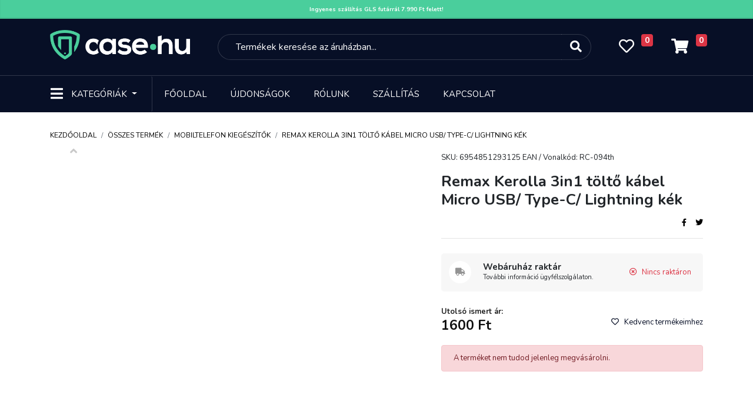

--- FILE ---
content_type: text/html; charset=UTF-8
request_url: https://case.hu/remax-kerolla-3in1-tolto-kabel-micro-usb-type-c-lightning-kek-7891
body_size: 19029
content:
<!DOCTYPE html>
<html lang="hu">
    <head>
        <meta charset="UTF-8">
        <meta http-equiv="Content-Type" content="text/html; charset=UTF-8">
        <meta http-equiv="X-UA-Compatible" content="IE=9">
        <meta name="viewport" content="width=device-width, initial-scale=1.0, minimum-scale=1.0, maximum-scale=1.0, ser-scalable=no" />

        <title>Remax Kerolla 3in1 töltő kábel Micro USB/ Type-C/ Lightning kék - Case.hu - Telefontok, üvegfólia, mobiltelefon kiegészítők</title>
        
<meta name="og:image" content="assets/frontend/defaultog.png" />
<meta name="og:image:width" content="" />
<meta name="og:image:height" content="" />
<meta name="og:title" content="Remax Kerolla 3in1 töltő kábel Micro USB/ Type-C/ Lightning kék" />
<meta name="description" content="H&aacute;rom az egyben kialak&iacute;t&aacute;s&uacute; t&ouml;ltők&aacute;bel szett, Micro USB, USB Type-C &eacute;s Lightning csatlakoz&oacute; v&eacute;gekkel.
" />
<meta name="og:description" content="H&aacute;rom az egyben kialak&iacute;t&aacute;s&uacute; t&ouml;ltők&aacute;bel szett, Micro USB, USB Type-C &eacute;s Lightning csatlakoz&oacute; v&eacute;gekkel.
" />

        <link rel="icon" type="image/png" href="https://case.hu/assets/images/favicon.png" />

        <!--<script type="text/javascript" src="/third_party/jquery-3.4.1/js/jquery.min.js"></script> -->
        
        <script type="text/javascript" src="/third_party/jquery-3.4.1/js/jquery.min.js"></script>

        

        
        <!-- Meta Pixel Code -->
<script>
!function(f,b,e,v,n,t,s)
{if(f.fbq)return;n=f.fbq=function(){n.callMethod?
n.callMethod.apply(n,arguments):n.queue.push(arguments)};
if(!f._fbq)f._fbq=n;n.push=n;n.loaded=!0;n.version='2.0';
n.queue=[];t=b.createElement(e);t.async=!0;
t.src=v;s=b.getElementsByTagName(e)[0];
s.parentNode.insertBefore(t,s)}(window, document,'script',
'https://connect.facebook.net/en_US/fbevents.js');
fbq('init', '450001156926065');
fbq('track', 'PageView');
</script>
<noscript><img height="1" width="1" style="display:none"
src="https://www.facebook.com/tr?id=450001156926065&ev=PageView&noscript=1"
/></noscript>
<!-- End Meta Pixel Code -->

    </head>
    <body bgcolor="#f7f7f7">
        


<div style="
    background: #4ace9c;
    color: white;
    line-height: 32px;
	font-size: 10px;
    text-align: center;
    box-shadow: inset 0px -2px 2px rgba(0, 0, 0, 0.11);">
<a href="#" style="color:white;font-weight: bold;">Ingyenes szállítás GLS futárrál 7.990 Ft felett!</a>	</div>


        <link onload="this.rel = 'stylesheet'"  rel="stylesheet" rel="preload" as="style" href="/third_party/fontawesome-5.12.1/css/all.min.css" >
        <link onload="this.rel = 'stylesheet'"  rel="stylesheet" rel="preload" as="style" href="/third_party/bootstrap-4.4.1/css/bootstrap.min.css">
        <link onload="this.rel = 'stylesheet'"  rel="stylesheet" rel="preload" as="style" href="/assets/css/style-common.css?v2">
        <link onload="this.rel = 'stylesheet'"  rel="stylesheet" rel="preload" as="style"  href="/assets/css/fonts.css">
        <link onload="this.rel = 'stylesheet'"  rel="stylesheet" rel="preload" as="style" href="https://cdnjs.cloudflare.com/ajax/libs/Swiper/4.5.0/css/swiper.min.css" integrity="sha256-XwfUNXGiAjWyUGBhyXKdkRedMrizx1Ejqo/NReYNdUE=" crossorigin="anonymous" />
        <link onload="this.rel = 'stylesheet'"  rel="stylesheet" rel="preload" as="style"   href="/assets/css/style-blog.css">
        <link onload="this.rel = 'stylesheet'"  rel="stylesheet" rel="preload" as="style"   href="/assets/css/style-landing.css">
        <link onload="this.rel = 'stylesheet'"  rel="stylesheet" rel="preload" as="style"   href="/assets/css/style-slider.css">
        <link onload="this.rel = 'stylesheet'"  rel="stylesheet" rel="preload" as="style"   href="/assets/css/style-order.css">
        <link onload="this.rel = 'stylesheet'"  rel="stylesheet" rel="preload" as="style"   href="/assets/css/style-galery.css">


        <link href="https://cdn.jsdelivr.net/npm/select2@4.1.0-beta.1/dist/css/select2.min.css" onload="this.rel = 'stylesheet'"  rel="stylesheet" rel="preload" as="style"  />
        <script src="https://cdn.jsdelivr.net/npm/select2@4.1.0-beta.1/dist/js/select2.min.js" defer></script>
        <!-- Load Facebook SDK for JavaScript -->
        <div id="fb-root"></div>
        <script async defer src="https://connect.facebook.net/hu_HU/sdk.js#xfbml=1&version=v2.6"></script>


        <script type="text/javascript" src="/third_party/bootstrap-4.4.1/js/bootstrap.min.js" defer></script>
        
        <script src="https://cdnjs.cloudflare.com/ajax/libs/Swiper/4.5.0/js/swiper.min.js" integrity="sha256-uckMYBvIGtce2L5Vf/mwld5arpR5JuhAEeJyjPZSUKY=" crossorigin="anonymous" defer></script>
        <script type="text/javascript" src="https://cdn.jsdelivr.net/npm/popper.js@1.16.0/dist/umd/popper.min.js" integrity="sha384-Q6E9RHvbIyZFJoft+2mJbHaEWldlvI9IOYy5n3zV9zzTtmI3UksdQRVvoxMfooAo" crossorigin="anonymous"></script>
        
    	<script src="https://rawcdn.githack.com/nextapps-de/spotlight/0.6.3/dist/spotlight.cdn.js" defer></script>
        <script type="text/javascript" src="/assets/js/script.js?v2" defer></script>

        <script src="https://cdn.jsdelivr.net/npm/sweetalert2@10"></script>


        
<header class="header-container">
    <div class="container-fluid header-tools">
        <div class="container">
            <div class="row">
                <div class="col-1 d-flex d-md-none little-padding">
                    <div class="dropdown">
                        <button class="btn header-category-dropdown-mobil d-inline-block d-md-none" type="button" id="dropdownMenuButton711"   aria-haspopup="true" aria-expanded="false">
                            <i class="fas fa-bars"></i>
                        </button>

                        <div class="dropdown-menu dropdownmenumobile mobil-menu" aria-labelledby="dropdownMenuButton">
                            <div class="container">
                                <div class="row header-mobil-tools">
                                    <div class="col-1 d-flex">
                                        <div class="dropdown">
                                            <button class="btn header-category-dropdown-mobil d-inline-block d-md-none" type="button" id="dropdownMenuButton712"   aria-haspopup="true" aria-expanded="false">
                                                <i class="fas fa-times"></i>
                                            </button>
                                        </div>
                                    </div>
                                    <div class="col-5 img-mobile-logo-box">
                                        <a href="/">
                                            <img class="img-fluid d-inline" src="/assets/images/logo_green_black.png" height="50">
                                        </a>
                                    </div>
                                    <div class="col-5 little-padding">
                                        <ul class="nav nav-pills nav-fill">
                                            <li class="nav-item d-block d-lg-none">
                                                <a class="nav-link" href="#">
                                                    <i class="fas fa-search"></i>
                                                </a>
                                            </li>
                                            <li class="nav-item">
                                                <a class="nav-link" href="/kedvencek">
                                                    <i class="far fa-heart"></i>
                                                    <span class="badge badge-danger favourite-count"></span>
                                                </a>
                                            </li>
                                            <li class="nav-item">
                                                <a class="nav-link" href="https://case.hu/kosar">
                                                    <i class="fas fa-shopping-cart"></i>
                                                    <span class="badge badge-danger">0</span>
                                                </a>
                                            </li>
                                        </ul>
                                    </div>
                                </div>
                            </div>
                            <hr class="m-0">
                            <div class="mobil-login">
                                <a href="https://case.hu/login">
                                    Bejelentkezés
                                    <i class="fas fa-arrow-right"></i>
                                </a>
                            </div>
                            <hr class="m-0">
                            <ul class="nav category-or-navigation-nav justify-content-center nav-tabs">
                                <li class="nav-item">
                                    <a class="nav-link active" href="#category" data-toggle="pill">Kategóriák</a>
                                </li>
                                <li class="nav-item">
                                    <a class="nav-link" href="#navigation" data-toggle="pill">Navigáció</a>
                                </li>
                            </ul>
                            <hr class="m-0">
                            <div class="tab-content">
                                <div id="category" class="mobil-category-list tab-pane active">
                                                                            <a class="dropdown-item" href="https://case.hu/mobiltelefon-tokok-1">Telefontok, mobiltelefon tokok</a>
                                                                            <a class="dropdown-item" href="https://case.hu/Uvegfolia-Mobiltelefonra">Mobiltelefon üvegfólia</a>
                                                                            <a class="dropdown-item" href="https://case.hu/Mobiltelefon-kiegeszitok">Mobiltelefon kiegészítők</a>
                                                                            <a class="dropdown-item" href="https://case.hu/Okosora-Kiegeszitok">Okosóra kiegészítők</a>
                                                                            <a class="dropdown-item" href="https://case.hu/Laptop-Notebook-Kiegeszitok">Laptop kiegészítők</a>
                                                                            <a class="dropdown-item" href="https://case.hu/Tablet-Tok">Tablet tokok</a>
                                                                            <a class="dropdown-item" href="https://case.hu/Tablet-Uvegfolia">Tablet üvegfólia</a>
                                                                            <a class="dropdown-item" href="https://case.hu/Tablet-Tablagep-Kiegeszitok">Tablet, táblagép kiegészítők</a>
                                                                            <a class="dropdown-item" href="https://case.hu/Szamitastechnika">Számítástechnika</a>
                                                                            <a class="dropdown-item" href="https://case.hu/softbox">Softbox</a>
                                                                            <a class="dropdown-item" href="https://case.hu/szettek">Szettek</a>
                                                                            <a class="dropdown-item" href="https://case.hu/deritok-diffuzorok">Derítők, diffúzorok</a>
                                                                            <a class="dropdown-item" href="https://case.hu/akciokamera-mobiltelefon-kiegeszitok">Akciókamera, mobiltelefon kiegészítők</a>
                                                                            <a class="dropdown-item" href="https://case.hu/muszaki-cikk-5662">Műszaki cikk</a>
                                                                            <a class="dropdown-item" href="https://case.hu/irodatechnika-5179">Irodatechnika</a>
                                                                            <a class="dropdown-item" href="https://case.hu/akciokamera-sportkamera-5183">Akciókamera, sportkamera</a>
                                                                            <a class="dropdown-item" href="https://case.hu/mikrofonallvanyok">Mikrofonállványok</a>
                                                                            <a class="dropdown-item" href="https://case.hu/mikrofonok">Vezetékes mikrofonok</a>
                                                                            <a class="dropdown-item" href="https://case.hu/mikrofon-kiegeszitok">Mikrofon kiegészítők</a>
                                                                            <a class="dropdown-item" href="https://case.hu/kozmetika-szepsegapolas">Kozmetika, szépségápolás</a>
                                                                            <a class="dropdown-item" href="https://case.hu/Okosora">Okosórák</a>
                                                                            <a class="dropdown-item" href="https://case.hu/ipari-vilagitasok">Ipari világítások</a>
                                                                            <a class="dropdown-item" href="https://case.hu/vezetek-nelkuli-mikrofonok">Vezeték nélküli mikrofonok</a>
                                                                            <a class="dropdown-item" href="https://case.hu/diktafon">Diktafon</a>
                                                                            <a class="dropdown-item" href="https://case.hu/muszaki-cikk">Műszaki cikk</a>
                                                                            <a class="dropdown-item" href="https://case.hu/fenykepezogep-kamera">Fényképezőgép, kamera</a>
                                                                            <a class="dropdown-item" href="https://case.hu/adattarolas">Adattárolás</a>
                                                                            <a class="dropdown-item" href="https://case.hu/dronok">Drónok</a>
                                                                            <a class="dropdown-item" href="https://case.hu/irodatechnika-5344">Irodatechnika</a>
                                                                            <a class="dropdown-item" href="https://case.hu/vr-szemuveg-kiegeszitok">VR szemüveg, kiegészítők</a>
                                                                            <a class="dropdown-item" href="https://case.hu/mobiltelefonok-5216">Mobiltelefonok</a>
                                                                            <a class="dropdown-item" href="https://case.hu/vilagitas">Világítás</a>
                                                                            <a class="dropdown-item" href="https://case.hu/studio-kiegeszitok-11">Stúdió kiegészítők</a>
                                                                            <a class="dropdown-item" href="https://case.hu/termekfotozas">Termékfotózás</a>
                                                                            <a class="dropdown-item" href="https://case.hu/fenykepezo-kiegeszitok">Fényképező kiegészítők</a>
                                                                            <a class="dropdown-item" href="https://case.hu/foto-fenykepezo-kiegeszitok-4">Fotó, fényképező kiegészítők</a>
                                                                            <a class="dropdown-item" href="https://case.hu/studiohatterek">Stúdióhátterek</a>
                                                                            <a class="dropdown-item" href="https://case.hu/allvanyok">Állványok</a>
                                                                            <a class="dropdown-item" href="https://case.hu/otthon-kert-5">Otthon, kert</a>
                                                                            <a class="dropdown-item" href="https://case.hu/egyeb-studiotartozekok">Egyéb stúdiótartozékok</a>
                                                                            <a class="dropdown-item" href="https://case.hu/laptop-notebook">Laptop, notebook</a>
                                                                    </div>
                                <div id="navigation" class="mobil-category-list tab-pane">
                                    <a class="dropdown-item" href="https://case.hu/">Főoldal</a>
                                    <a class="dropdown-item" href="https://case.hu/ujdonsagok">Újdonságok</a>
                                    <a class="dropdown-item" href="https://case.hu/akciok">Akciók</a>
                                    <a class="dropdown-item" href="https://case.hu/rolunk">Rólunk</a>
                                    <a class="dropdown-item" href="https://case.hu/kapcsolat">Kapcsolat</a>
                                    
                                </div>
                            </div>
                        </div>
                    </div>
                </div>
                <div class="col-lg-3 col-7 img-mobile-logo-box">
                    <a href="/">
                        <img class="d-none d-md-inline" src="/assets/images/logo.png"  height="50">
                        <img class="img-fluid  d-inline d-md-none" src="/assets/images/logo.png"  height="50">
                    </a>
                </div>
                <div class="col-lg-7 d-none d-lg-flex little-padding">
                    <div class="col-12">
                        <form method="get" action="https://case.hu/kereses" id="kereso_box1">
                            <div class="input-group">
                                <input name="s" type="text" class="form-control search-input suggestbox" autocomplete="off" placeholder="Termékek keresése az áruházban...">
                                <div class="input-group-append">
                                    <button class="btn btn-outline-secondary search-button" type="submit">
                                        <i class="fas fa-search"></i>
                                    </button>
                                </div>
                            </div>
                        </form>
                        <div class="suggest-box">
                        </div>
                    </div>
                </div>
                <div class="col-lg-2 col-4 little-padding  pr-2">
                    <ul class="nav nav-pills nav-fill">
                        <li class="nav-item d-block d-lg-none">
                            <div class="dropdown">
                            <button class="btn header-category-dropdown-mobil d-inline-block d-md-none" type="button" id="dropdownMenuButton922"   aria-haspopup="true" aria-expanded="false">
                                <i class="fas fa-search"></i>
                            </button>

                            

                                <div class="dropdown-menu dropdownmenusearch mobil-menu">
                                    <div class="row header-tools">
                                        <div class="col-12 img-mobile-logo-box text-center">
                                            <div class="dropdown" style="position: absolute; left: 10px">
                                                <button class="btn header-category-dropdown-mobil-b d-inline-block d-md-none" type="button" id="dropdownMenuButton923"   aria-haspopup="true" aria-expanded="false">
                                                    <i class="fas fa-chevron-left"></i>
                                                </button>
                                            </div>
                                            <a href="/">
                                                <img class="img-fluid d-inline" src="/assets/images/logo_green_black.png">
                                            </a>
                                        </div>

                                    </div>
                                    <div class="row">
                                        
                                        <div class="col-12 mt-4">
                                            <div class="p-2">
                                                <form method="get" action="https://case.hu/kereses" id="kereso_box2">
                                                    <div class="input-group">
                                                        <input name="s" type="text" id="kereso_box_inp2" class="form-control search-input search-input2 suggestbox" autocomplete="off" placeholder="Termékek keresése az áruházban...">
                                                        <div class="input-group-append">
                                                            <button class="btn btn-outline-secondary search-button text-secondary" type="submit">
                                                                <i class="fas fa-search"></i>
                                                            </button>
                                                        </div>
                                                    </div>
                                                </form>
                                                <div class="suggest-box suggest-box-fix">
                                                </div>
                                            </div>
                                        </div>
                                    </div>

                                </div>
                            </div>
                        </li>
                        <li class="nav-item favorite-box">
                            <a class="nav-link" href="/kedvencek">
                                <i class="far fa-heart"></i>
                                <span class="badge badge-danger favourite-count"></span>
                            </a>
                        </li>
                        <li class="nav-item">
                            <a class="nav-link" href="https://case.hu/kosar">
                                <i class="fas fa-shopping-cart"></i>
                                <span class="badge badge-danger">0</span>
                            </a>
                        </li>
                    </ul>
                </div>
            </div>
        </div>
    </div>
    <div class="container-fluid header-navigation d-none d-md-block">
        <div class="container">
            <nav class="navbar navbar-expand-lg">
                <div class="dropdown">
                    <button class="btn header-category-dropdown dropdown-toggle" type="button" id="dropdownMenuButton" data-toggle="dropdown" aria-haspopup="true" aria-expanded="false">
                        <i class="fas fa-bars"></i>
                        <span>Kategóriák</span>
                    </button>
                    <div class="dropdown-menu" aria-labelledby="dropdownMenuButton">
                        <div class="row m-0">
                            <div class="col-6 header-dropdown-content">
                                                                    <div class="nav flex-column nav-pills">
                                        <a class="nav-link main_menu" data-toggle="pills" href="#v-pills4149" data-url="https://case.hu/mobiltelefon-tokok-1">Telefontok, mobiltelefon tokok<i class="fas fa-arrow-right"></i></a>
                                    </div>
                                                                    <div class="nav flex-column nav-pills">
                                        <a class="nav-link main_menu" data-toggle="pills" href="#v-pills4179" data-url="https://case.hu/Uvegfolia-Mobiltelefonra">Mobiltelefon üvegfólia<i class="fas fa-arrow-right"></i></a>
                                    </div>
                                                                    <div class="nav flex-column nav-pills">
                                        <a class="nav-link main_menu" data-toggle="pills" href="#v-pills4150" data-url="https://case.hu/Mobiltelefon-kiegeszitok">Mobiltelefon kiegészítők<i class="fas fa-arrow-right"></i></a>
                                    </div>
                                                                    <div class="nav flex-column nav-pills">
                                        <a class="nav-link main_menu" data-toggle="pills" href="#v-pills4524" data-url="https://case.hu/Okosora-Kiegeszitok">Okosóra kiegészítők<i class="fas fa-arrow-right"></i></a>
                                    </div>
                                                                    <div class="nav flex-column nav-pills">
                                        <a class="nav-link main_menu" data-toggle="pills" href="#v-pills4151" data-url="https://case.hu/Laptop-Notebook-Kiegeszitok">Laptop kiegészítők<i class="fas fa-arrow-right"></i></a>
                                    </div>
                                                                    <div class="nav flex-column nav-pills">
                                        <a class="nav-link main_menu" data-toggle="pills" href="#v-pills4239" data-url="https://case.hu/Tablet-Tok">Tablet tokok<i class="fas fa-arrow-right"></i></a>
                                    </div>
                                                                    <div class="nav flex-column nav-pills">
                                        <a class="nav-link main_menu" data-toggle="pills" href="#v-pills4271" data-url="https://case.hu/Tablet-Uvegfolia">Tablet üvegfólia<i class="fas fa-arrow-right"></i></a>
                                    </div>
                                                                    <div class="nav flex-column nav-pills">
                                        <a class="nav-link main_menu" data-toggle="pills" href="#v-pills4247" data-url="https://case.hu/Tablet-Tablagep-Kiegeszitok">Tablet, táblagép kiegészítők<i class="fas fa-arrow-right"></i></a>
                                    </div>
                                                                    <div class="nav flex-column nav-pills">
                                        <a class="nav-link main_menu" data-toggle="pills" href="#v-pills4159" data-url="https://case.hu/Szamitastechnika">Számítástechnika<i class="fas fa-arrow-right"></i></a>
                                    </div>
                                                                    <div class="nav flex-column nav-pills">
                                        <a class="nav-link main_menu" data-toggle="pills" href="#v-pills1" data-url="https://case.hu/softbox">Softbox<i class="fas fa-arrow-right"></i></a>
                                    </div>
                                                                    <div class="nav flex-column nav-pills">
                                        <a class="nav-link main_menu" data-toggle="pills" href="#v-pills12" data-url="https://case.hu/szettek">Szettek<i class="fas fa-arrow-right"></i></a>
                                    </div>
                                                                    <div class="nav flex-column nav-pills">
                                        <a class="nav-link main_menu" data-toggle="pills" href="#v-pills19" data-url="https://case.hu/deritok-diffuzorok">Derítők, diffúzorok<i class="fas fa-arrow-right"></i></a>
                                    </div>
                                                                    <div class="nav flex-column nav-pills">
                                        <a class="nav-link main_menu" data-toggle="pills" href="#v-pills29" data-url="https://case.hu/akciokamera-mobiltelefon-kiegeszitok">Akciókamera, mobiltelefon kiegészítők<i class="fas fa-arrow-right"></i></a>
                                    </div>
                                                                    <div class="nav flex-column nav-pills">
                                        <a class="nav-link main_menu" data-toggle="pills" href="#v-pills5662" data-url="https://case.hu/muszaki-cikk-5662">Műszaki cikk<i class="fas fa-arrow-right"></i></a>
                                    </div>
                                                                    <div class="nav flex-column nav-pills">
                                        <a class="nav-link main_menu" data-toggle="pills" href="#v-pills5179" data-url="https://case.hu/irodatechnika-5179">Irodatechnika<i class="fas fa-arrow-right"></i></a>
                                    </div>
                                                                    <div class="nav flex-column nav-pills">
                                        <a class="nav-link main_menu" data-toggle="pills" href="#v-pills5183" data-url="https://case.hu/akciokamera-sportkamera-5183">Akciókamera, sportkamera<i class="fas fa-arrow-right"></i></a>
                                    </div>
                                                                    <div class="nav flex-column nav-pills">
                                        <a class="nav-link main_menu" data-toggle="pills" href="#v-pills82" data-url="https://case.hu/mikrofonallvanyok">Mikrofonállványok<i class="fas fa-arrow-right"></i></a>
                                    </div>
                                                                    <div class="nav flex-column nav-pills">
                                        <a class="nav-link main_menu" data-toggle="pills" href="#v-pills83" data-url="https://case.hu/mikrofonok">Vezetékes mikrofonok<i class="fas fa-arrow-right"></i></a>
                                    </div>
                                                                    <div class="nav flex-column nav-pills">
                                        <a class="nav-link main_menu" data-toggle="pills" href="#v-pills84" data-url="https://case.hu/mikrofon-kiegeszitok">Mikrofon kiegészítők<i class="fas fa-arrow-right"></i></a>
                                    </div>
                                                                    <div class="nav flex-column nav-pills">
                                        <a class="nav-link main_menu" data-toggle="pills" href="#v-pills95" data-url="https://case.hu/kozmetika-szepsegapolas">Kozmetika, szépségápolás<i class="fas fa-arrow-right"></i></a>
                                    </div>
                                                                    <div class="nav flex-column nav-pills">
                                        <a class="nav-link main_menu" data-toggle="pills" href="#v-pills4522" data-url="https://case.hu/Okosora">Okosórák<i class="fas fa-arrow-right"></i></a>
                                    </div>
                                                                    <div class="nav flex-column nav-pills">
                                        <a class="nav-link main_menu" data-toggle="pills" href="#v-pills6062" data-url="https://case.hu/ipari-vilagitasok">Ipari világítások<i class="fas fa-arrow-right"></i></a>
                                    </div>
                                                                    <div class="nav flex-column nav-pills">
                                        <a class="nav-link main_menu" data-toggle="pills" href="#v-pills6071" data-url="https://case.hu/vezetek-nelkuli-mikrofonok">Vezeték nélküli mikrofonok<i class="fas fa-arrow-right"></i></a>
                                    </div>
                                                                    <div class="nav flex-column nav-pills">
                                        <a class="nav-link main_menu" data-toggle="pills" href="#v-pills6085" data-url="https://case.hu/diktafon">Diktafon<i class="fas fa-arrow-right"></i></a>
                                    </div>
                                                                    <div class="nav flex-column nav-pills">
                                        <a class="nav-link main_menu" data-toggle="pills" href="#v-pills6086" data-url="https://case.hu/muszaki-cikk">Műszaki cikk<i class="fas fa-arrow-right"></i></a>
                                    </div>
                                                                    <div class="nav flex-column nav-pills">
                                        <a class="nav-link main_menu" data-toggle="pills" href="#v-pills6090" data-url="https://case.hu/fenykepezogep-kamera">Fényképezőgép, kamera<i class="fas fa-arrow-right"></i></a>
                                    </div>
                                                                    <div class="nav flex-column nav-pills">
                                        <a class="nav-link main_menu" data-toggle="pills" href="#v-pills6091" data-url="https://case.hu/adattarolas">Adattárolás<i class="fas fa-arrow-right"></i></a>
                                    </div>
                                                                    <div class="nav flex-column nav-pills">
                                        <a class="nav-link main_menu" data-toggle="pills" href="#v-pills6095" data-url="https://case.hu/dronok">Drónok<i class="fas fa-arrow-right"></i></a>
                                    </div>
                                                                    <div class="nav flex-column nav-pills">
                                        <a class="nav-link main_menu" data-toggle="pills" href="#v-pills5344" data-url="https://case.hu/irodatechnika-5344">Irodatechnika<i class="fas fa-arrow-right"></i></a>
                                    </div>
                                                                    <div class="nav flex-column nav-pills">
                                        <a class="nav-link main_menu" data-toggle="pills" href="#v-pills8700" data-url="https://case.hu/vr-szemuveg-kiegeszitok">VR szemüveg, kiegészítők<i class="fas fa-arrow-right"></i></a>
                                    </div>
                                                                    <div class="nav flex-column nav-pills">
                                        <a class="nav-link main_menu" data-toggle="pills" href="#v-pills5216" data-url="https://case.hu/mobiltelefonok-5216">Mobiltelefonok<i class="fas fa-arrow-right"></i></a>
                                    </div>
                                                                    <div class="nav flex-column nav-pills">
                                        <a class="nav-link main_menu" data-toggle="pills" href="#v-pills2" data-url="https://case.hu/vilagitas">Világítás<i class="fas fa-arrow-right"></i></a>
                                    </div>
                                                                    <div class="nav flex-column nav-pills">
                                        <a class="nav-link main_menu" data-toggle="pills" href="#v-pills4158" data-url="https://case.hu/studio-kiegeszitok-11">Stúdió kiegészítők<i class="fas fa-arrow-right"></i></a>
                                    </div>
                                                                    <div class="nav flex-column nav-pills">
                                        <a class="nav-link main_menu" data-toggle="pills" href="#v-pills4" data-url="https://case.hu/termekfotozas">Termékfotózás<i class="fas fa-arrow-right"></i></a>
                                    </div>
                                                                    <div class="nav flex-column nav-pills">
                                        <a class="nav-link main_menu" data-toggle="pills" href="#v-pills7" data-url="https://case.hu/fenykepezo-kiegeszitok">Fényképező kiegészítők<i class="fas fa-arrow-right"></i></a>
                                    </div>
                                                                    <div class="nav flex-column nav-pills">
                                        <a class="nav-link main_menu" data-toggle="pills" href="#v-pills4152" data-url="https://case.hu/foto-fenykepezo-kiegeszitok-4">Fotó, fényképező kiegészítők<i class="fas fa-arrow-right"></i></a>
                                    </div>
                                                                    <div class="nav flex-column nav-pills">
                                        <a class="nav-link main_menu" data-toggle="pills" href="#v-pills8" data-url="https://case.hu/studiohatterek">Stúdióhátterek<i class="fas fa-arrow-right"></i></a>
                                    </div>
                                                                    <div class="nav flex-column nav-pills">
                                        <a class="nav-link main_menu" data-toggle="pills" href="#v-pills10" data-url="https://case.hu/allvanyok">Állványok<i class="fas fa-arrow-right"></i></a>
                                    </div>
                                                                    <div class="nav flex-column nav-pills">
                                        <a class="nav-link main_menu" data-toggle="pills" href="#v-pills4153" data-url="https://case.hu/otthon-kert-5">Otthon, kert<i class="fas fa-arrow-right"></i></a>
                                    </div>
                                                                    <div class="nav flex-column nav-pills">
                                        <a class="nav-link main_menu" data-toggle="pills" href="#v-pills6" data-url="https://case.hu/egyeb-studiotartozekok">Egyéb stúdiótartozékok<i class="fas fa-arrow-right"></i></a>
                                    </div>
                                                                    <div class="nav flex-column nav-pills">
                                        <a class="nav-link main_menu" data-toggle="pills" href="#v-pills73" data-url="https://case.hu/laptop-notebook">Laptop, notebook<i class="fas fa-arrow-right"></i></a>
                                    </div>
                                                            </div>
                            <div class="col-6 header-dropdown-sub-content">
                                <div class="tab-content">
                                                                            <div class="tab-pane  " id="v-pills4149">
                                            <ul class="nav flex-column">
                                                                                                                                                            <li class="nav-item">
                                                            <a class="nav-link" href="https://case.hu/iPhone-Tokok">iPhone tokok</a>
                                                        </li>
                                                                                                            <li class="nav-item">
                                                            <a class="nav-link" href="https://case.hu/Samsung-Tokok">Samsung tokok</a>
                                                        </li>
                                                                                                            <li class="nav-item">
                                                            <a class="nav-link" href="https://case.hu/Huawei-Tokok">Huawei tokok</a>
                                                        </li>
                                                                                                            <li class="nav-item">
                                                            <a class="nav-link" href="https://case.hu/Xiaomi-Tokok">Xiaomi tokok</a>
                                                        </li>
                                                                                                            <li class="nav-item">
                                                            <a class="nav-link" href="https://case.hu/Nokia-Tokok">Nokia tokok</a>
                                                        </li>
                                                                                                            <li class="nav-item">
                                                            <a class="nav-link" href="https://case.hu/Honor-Tokok">Honor tokok</a>
                                                        </li>
                                                                                                            <li class="nav-item">
                                                            <a class="nav-link" href="https://case.hu/LG-Tokok">LG Tokok</a>
                                                        </li>
                                                                                                            <li class="nav-item">
                                                            <a class="nav-link" href="https://case.hu/Realme-Tokok">Realme tokok</a>
                                                        </li>
                                                                                                            <li class="nav-item">
                                                            <a class="nav-link" href="https://case.hu/Motorola-Tokok">Motorola tokok</a>
                                                        </li>
                                                                                                            <li class="nav-item">
                                                            <a class="nav-link" href="https://case.hu/Oppo-Tokok">Oppo tokok</a>
                                                        </li>
                                                                                                            <li class="nav-item">
                                                            <a class="nav-link" href="https://case.hu/Asus-Tokok">Asus tokok</a>
                                                        </li>
                                                                                                            <li class="nav-item">
                                                            <a class="nav-link" href="https://case.hu/Vivo-tokok">Vivo tokok</a>
                                                        </li>
                                                                                                            <li class="nav-item">
                                                            <a class="nav-link" href="https://case.hu/nothing-phone-tokok">Nothing Phone tokok</a>
                                                        </li>
                                                                                                            <li class="nav-item">
                                                            <a class="nav-link" href="https://case.hu/Sony-tokok">Sony tokok</a>
                                                        </li>
                                                                                                            <li class="nav-item">
                                                            <a class="nav-link" href="https://case.hu/infinix-tokok">Infinix tokok</a>
                                                        </li>
                                                                                                            <li class="nav-item">
                                                            <a class="nav-link" href="https://case.hu/Univerzalis-Telefontokok">Univerzális telefontokok</a>
                                                        </li>
                                                                                                            <li class="nav-item">
                                                            <a class="nav-link" href="https://case.hu/Alcatel-Tokok">Alcatel tokok</a>
                                                        </li>
                                                                                                            <li class="nav-item">
                                                            <a class="nav-link" href="https://case.hu/T-mobile-Tokok">T-Mobile tokok</a>
                                                        </li>
                                                                                                            <li class="nav-item">
                                                            <a class="nav-link" href="https://case.hu/Oneplus-Tokok">OnePlus Tokok</a>
                                                        </li>
                                                                                                            <li class="nav-item">
                                                            <a class="nav-link" href="https://case.hu/Google-Tokok">Google tokok</a>
                                                        </li>
                                                                                                                                                </ul>
                                        </div>
                                                                            <div class="tab-pane  " id="v-pills4179">
                                            <ul class="nav flex-column">
                                                                                                                                                            <li class="nav-item">
                                                            <a class="nav-link" href="https://case.hu/iPhone-Uvegfolia">iPhone üvegfólia</a>
                                                        </li>
                                                                                                            <li class="nav-item">
                                                            <a class="nav-link" href="https://case.hu/Samsung-Galaxy-Uvegfolia">Samsung üvegfólia</a>
                                                        </li>
                                                                                                            <li class="nav-item">
                                                            <a class="nav-link" href="https://case.hu/Xiaomi-Uvegfolia">Xiaomi üvegfólia</a>
                                                        </li>
                                                                                                            <li class="nav-item">
                                                            <a class="nav-link" href="https://case.hu/Huawei-Uvegfolia">Huawei üvegfólia</a>
                                                        </li>
                                                                                                            <li class="nav-item">
                                                            <a class="nav-link" href="https://case.hu/Nokia-Uvegfolia">Nokia üvegfólia</a>
                                                        </li>
                                                                                                            <li class="nav-item">
                                                            <a class="nav-link" href="https://case.hu/Motorola-Uvegfolia">Motorola üvegfólia</a>
                                                        </li>
                                                                                                            <li class="nav-item">
                                                            <a class="nav-link" href="https://case.hu/LG-Uvegfolia">LG üvegfólia</a>
                                                        </li>
                                                                                                            <li class="nav-item">
                                                            <a class="nav-link" href="https://case.hu/OnePlus-Uvegfolia">OnePlus üvegfólia</a>
                                                        </li>
                                                                                                            <li class="nav-item">
                                                            <a class="nav-link" href="https://case.hu/OPPO-Uvegfolia">Oppo üvegfólia</a>
                                                        </li>
                                                                                                            <li class="nav-item">
                                                            <a class="nav-link" href="https://case.hu/Realme-Uvegfolia">Realme üvegfólia</a>
                                                        </li>
                                                                                                            <li class="nav-item">
                                                            <a class="nav-link" href="https://case.hu/Sony-Uvegfolia">Sony üvegfólia</a>
                                                        </li>
                                                                                                            <li class="nav-item">
                                                            <a class="nav-link" href="https://case.hu/Honor-Uvegfolia">Honor üvegfólia</a>
                                                        </li>
                                                                                                            <li class="nav-item">
                                                            <a class="nav-link" href="https://case.hu/infinix-uvegfolia">Infinix üvegfólia</a>
                                                        </li>
                                                                                                            <li class="nav-item">
                                                            <a class="nav-link" href="https://case.hu/zte-uvegfolia">ZTE üvegfólia</a>
                                                        </li>
                                                                                                            <li class="nav-item">
                                                            <a class="nav-link" href="https://case.hu/cat-uvegfolia">CAT üvegfólia</a>
                                                        </li>
                                                                                                            <li class="nav-item">
                                                            <a class="nav-link" href="https://case.hu/nothing-phone-uvegfolia">Nothing Phone üvegfólia</a>
                                                        </li>
                                                                                                            <li class="nav-item">
                                                            <a class="nav-link" href="https://case.hu/doogee-uvegfolia">Doogee üvegfólia</a>
                                                        </li>
                                                                                                            <li class="nav-item">
                                                            <a class="nav-link" href="https://case.hu/tcl-uvegfolia">TCL üvegfólia</a>
                                                        </li>
                                                                                                            <li class="nav-item">
                                                            <a class="nav-link" href="https://case.hu/t-mobile-t-phone-uvegfolia">T-Mobile T Phone üvegfólia</a>
                                                        </li>
                                                                                                            <li class="nav-item">
                                                            <a class="nav-link" href="https://case.hu/univerzalis-uvegfolia">Univerzális üvegfólia</a>
                                                        </li>
                                                                                                            <li class="nav-item">
                                                            <a class="nav-link" href="https://case.hu/Google-Pixel-uvegfolia">Google Pixel üvegfólia</a>
                                                        </li>
                                                                                                            <li class="nav-item">
                                                            <a class="nav-link" href="https://case.hu/Asus-Uvegfolia">Asus üvegfólia</a>
                                                        </li>
                                                                                                            <li class="nav-item">
                                                            <a class="nav-link" href="https://case.hu/Alcatel-Uvegfolia">Alcatel üvegfólia</a>
                                                        </li>
                                                                                                            <li class="nav-item">
                                                            <a class="nav-link" href="https://case.hu/HTC-Uvegfolia">HTC üvegfólia</a>
                                                        </li>
                                                                                                            <li class="nav-item">
                                                            <a class="nav-link" href="https://case.hu/Lenovo-uvegfolia">Lenovo üvegfólia</a>
                                                        </li>
                                                                                                            <li class="nav-item">
                                                            <a class="nav-link" href="https://case.hu/Vivo-Uvegfolia">VIVO üvegfólia</a>
                                                        </li>
                                                                                                                                                </ul>
                                        </div>
                                                                            <div class="tab-pane  " id="v-pills4150">
                                            <ul class="nav flex-column">
                                                                                                                                                            <li class="nav-item">
                                                            <a class="nav-link" href="https://case.hu/Mobiltelefon-toltok">Mobiltelefon Töltők</a>
                                                        </li>
                                                                                                            <li class="nav-item">
                                                            <a class="nav-link" href="https://case.hu/Autos-Toltok">Autós töltők</a>
                                                        </li>
                                                                                                            <li class="nav-item">
                                                            <a class="nav-link" href="https://case.hu/Autos-tarto">Autós tartók</a>
                                                        </li>
                                                                                                            <li class="nav-item">
                                                            <a class="nav-link" href="https://case.hu/Vezetek-Nelkuli-Tolto">Vezeték nélküli töltő, QI töltő</a>
                                                        </li>
                                                                                                            <li class="nav-item">
                                                            <a class="nav-link" href="https://case.hu/Kabelek-Toltokabel">Kábelek</a>
                                                        </li>
                                                                                                            <li class="nav-item">
                                                            <a class="nav-link" href="https://case.hu/Mobiltelefon-tartok-allvanyok">Tartók, állványok</a>
                                                        </li>
                                                                                                            <li class="nav-item">
                                                            <a class="nav-link" href="https://case.hu/Bluetooth-FM-Transmitter">Bluetooth FM Transmitter</a>
                                                        </li>
                                                                                                            <li class="nav-item">
                                                            <a class="nav-link" href="https://case.hu/Autos-porszivo">Autós porszívók</a>
                                                        </li>
                                                                                                            <li class="nav-item">
                                                            <a class="nav-link" href="https://case.hu/Powerbank">Powerbank</a>
                                                        </li>
                                                                                                            <li class="nav-item">
                                                            <a class="nav-link" href="https://case.hu/Audio-kiegeszito">Audio kiegészítők</a>
                                                        </li>
                                                                                                            <li class="nav-item">
                                                            <a class="nav-link" href="https://case.hu/Airpods-tokok">Airpods 1/2 tokok</a>
                                                        </li>
                                                                                                            <li class="nav-item">
                                                            <a class="nav-link" href="https://case.hu/Airpods-Pro-tokok">Airpods Pro tok</a>
                                                        </li>
                                                                                                            <li class="nav-item">
                                                            <a class="nav-link" href="https://case.hu/AirPods-3-tokok">AirPods 3 tok</a>
                                                        </li>
                                                                                                            <li class="nav-item">
                                                            <a class="nav-link" href="https://case.hu/Apple-AirPods-MAX-kiegeszito">Apple AirPods MAX kiegészítők</a>
                                                        </li>
                                                                                                            <li class="nav-item">
                                                            <a class="nav-link" href="https://case.hu/AirTag-nyomkoveto">AirTag nyomkövetők</a>
                                                        </li>
                                                                                                            <li class="nav-item">
                                                            <a class="nav-link" href="https://case.hu/SmartTag-nyomkoveto">SmartTag nyomkövetők</a>
                                                        </li>
                                                                                                            <li class="nav-item">
                                                            <a class="nav-link" href="https://case.hu/Kesztyu-erintokepernyohoz-kapacitiv-kesztyu">Kesztyű érintőképernyőhöz, kapacitív kesztyű</a>
                                                        </li>
                                                                                                            <li class="nav-item">
                                                            <a class="nav-link" href="https://case.hu/Hordozhato-fotonyomtato">Hordozható fotónyomtatók</a>
                                                        </li>
                                                                                                            <li class="nav-item">
                                                            <a class="nav-link" href="https://case.hu/Mobiltelefon-tisztitok">Mobiltelefon tisztítók</a>
                                                        </li>
                                                                                                            <li class="nav-item">
                                                            <a class="nav-link" href="https://case.hu/Kezitaska">Kézitáskák</a>
                                                        </li>
                                                                                                            <li class="nav-item">
                                                            <a class="nav-link" href="https://case.hu/airpods-pro-2-tokok">AirPods Pro 2 tok</a>
                                                        </li>
                                                                                                            <li class="nav-item">
                                                            <a class="nav-link" href="https://case.hu/airpods-pro-3-tok">AirPods Pro 3 tok</a>
                                                        </li>
                                                                                                            <li class="nav-item">
                                                            <a class="nav-link" href="https://case.hu/hatlapi-gyuru-telefon-gyuru">Hátlapi gyűrű, telefon gyűrű</a>
                                                        </li>
                                                                                                            <li class="nav-item">
                                                            <a class="nav-link" href="https://case.hu/popsockets">PopSockets</a>
                                                        </li>
                                                                                                            <li class="nav-item">
                                                            <a class="nav-link" href="https://case.hu/AirTag-folia">AirTag fóliák</a>
                                                        </li>
                                                                                                            <li class="nav-item">
                                                            <a class="nav-link" href="https://case.hu/samsung-galaxy-buds-3-3-pro-tokok">Samsung Galaxy Buds 3 / 3 Pro tokok</a>
                                                        </li>
                                                                                                            <li class="nav-item">
                                                            <a class="nav-link" href="https://case.hu/Szerviz-szereles">Szerviz, szerelés</a>
                                                        </li>
                                                                                                            <li class="nav-item">
                                                            <a class="nav-link" href="https://case.hu/samsung-s-pen-stylus-tollak-637">Samsung S Pen stylus tollak</a>
                                                        </li>
                                                                                                            <li class="nav-item">
                                                            <a class="nav-link" href="https://case.hu/airpods-4-tokok">AirPods 4 tok</a>
                                                        </li>
                                                                                                            <li class="nav-item">
                                                            <a class="nav-link" href="https://case.hu/csuklopant-nyakpant-mobiltelefonhoz">Csuklópánt, nyakpánt mobiltelefonhoz</a>
                                                        </li>
                                                                                                            <li class="nav-item">
                                                            <a class="nav-link" href="https://case.hu/okos-kiegeszito-5326">Okos kiegészítő</a>
                                                        </li>
                                                                                                            <li class="nav-item">
                                                            <a class="nav-link" href="https://case.hu/samsung-galaxy-buds-2-live-pro-tokok-1007">Samsung Galaxy Buds 2 / Live / Pro tokok</a>
                                                        </li>
                                                                                                            <li class="nav-item">
                                                            <a class="nav-link" href="https://case.hu/Telefon-hutoventillator">Telefon hűtőventillátorok</a>
                                                        </li>
                                                                                                            <li class="nav-item">
                                                            <a class="nav-link" href="https://case.hu/AirTag-tokok">AirTag tokok</a>
                                                        </li>
                                                                                                            <li class="nav-item">
                                                            <a class="nav-link" href="https://case.hu/samsung-galaxy-buds-tokok-506">Samsung Galaxy Buds tokok</a>
                                                        </li>
                                                                                                            <li class="nav-item">
                                                            <a class="nav-link" href="https://case.hu/butorba-epitheto-usb-foglalatok">Bútorba építhető USB foglalatok</a>
                                                        </li>
                                                                                                            <li class="nav-item">
                                                            <a class="nav-link" href="https://case.hu/dokkolo-allomas-type-c-230">Dokkoló állomás Type-C</a>
                                                        </li>
                                                                                                            <li class="nav-item">
                                                            <a class="nav-link" href="https://case.hu/nyomkovetok">Nyomkövetők</a>
                                                        </li>
                                                                                                                                                </ul>
                                        </div>
                                                                            <div class="tab-pane  " id="v-pills4524">
                                            <ul class="nav flex-column">
                                                                                                                                                            <li class="nav-item">
                                                            <a class="nav-link" href="https://case.hu/Apple-Watch-szij">Apple Watch szíj</a>
                                                        </li>
                                                                                                            <li class="nav-item">
                                                            <a class="nav-link" href="https://case.hu/Apple-Watch-uvegfolia">Apple Watch üvegfólia</a>
                                                        </li>
                                                                                                            <li class="nav-item">
                                                            <a class="nav-link" href="https://case.hu/Apple-Watch-tok">Apple Watch tok</a>
                                                        </li>
                                                                                                            <li class="nav-item">
                                                            <a class="nav-link" href="https://case.hu/Apple-Watch-Tolto">Apple Watch töltők / dokkolók</a>
                                                        </li>
                                                                                                            <li class="nav-item">
                                                            <a class="nav-link" href="https://case.hu/Samsung-Galaxy-Watch-oraszij">Samsung Galaxy Watch óraszíj</a>
                                                        </li>
                                                                                                            <li class="nav-item">
                                                            <a class="nav-link" href="https://case.hu/Samsung-Galaxy-Watch-Uvegfolia">Samsung Galaxy Watch üvegfólia</a>
                                                        </li>
                                                                                                            <li class="nav-item">
                                                            <a class="nav-link" href="https://case.hu/Samsung-Galaxy-Watch-Tokok">Samsung Galaxy Watch tokok</a>
                                                        </li>
                                                                                                            <li class="nav-item">
                                                            <a class="nav-link" href="https://case.hu/Samsung-Galaxy-Watch-Tolto">Samsung Galaxy Watch töltők</a>
                                                        </li>
                                                                                                            <li class="nav-item">
                                                            <a class="nav-link" href="https://case.hu/Xiaomi-Mi-Band-szij">Xiaomi Band okosóra szíjak</a>
                                                        </li>
                                                                                                            <li class="nav-item">
                                                            <a class="nav-link" href="https://case.hu/Xiaomi-Mi-Band-Uvegfolia">Xiaomi Band okosóra üvegfólia</a>
                                                        </li>
                                                                                                            <li class="nav-item">
                                                            <a class="nav-link" href="https://case.hu/Xiaomi-Mi-Band-Tolto">Xiaomi Band okosóra töltők</a>
                                                        </li>
                                                                                                            <li class="nav-item">
                                                            <a class="nav-link" href="https://case.hu/Xiaomi-Amazfit-Uvegfolia">Xiaomi Amazfit üvegfólia</a>
                                                        </li>
                                                                                                            <li class="nav-item">
                                                            <a class="nav-link" href="https://case.hu/Xiaomi-Amazfit-Tolto">Xiaomi Amazfit töltő</a>
                                                        </li>
                                                                                                            <li class="nav-item">
                                                            <a class="nav-link" href="https://case.hu/Huawei-Watch-Uvegfolia">Huawei Watch üvegfólia</a>
                                                        </li>
                                                                                                            <li class="nav-item">
                                                            <a class="nav-link" href="https://case.hu/Huawei-Watch-Szij">Huawei Watch szíj</a>
                                                        </li>
                                                                                                            <li class="nav-item">
                                                            <a class="nav-link" href="https://case.hu/Huawei-Watch-Tolto">Huawei Watch töltő</a>
                                                        </li>
                                                                                                            <li class="nav-item">
                                                            <a class="nav-link" href="https://case.hu/Huawei-Band-uvegfolia">Huawei Band üvegfólia</a>
                                                        </li>
                                                                                                            <li class="nav-item">
                                                            <a class="nav-link" href="https://case.hu/Huawei-Band-Oraszij">Huawei Band óraszíj</a>
                                                        </li>
                                                                                                            <li class="nav-item">
                                                            <a class="nav-link" href="https://case.hu/Garmin-Uvegfolia">Garmin üvegfólia</a>
                                                        </li>
                                                                                                            <li class="nav-item">
                                                            <a class="nav-link" href="https://case.hu/Garmin-Szijak">Garmin szíjak</a>
                                                        </li>
                                                                                                            <li class="nav-item">
                                                            <a class="nav-link" href="https://case.hu/Garmin-Toltok">Garmin töltők</a>
                                                        </li>
                                                                                                            <li class="nav-item">
                                                            <a class="nav-link" href="https://case.hu/realme-watch-3-uvegfolia-5633">Realme Watch 3 üvegfólia</a>
                                                        </li>
                                                                                                            <li class="nav-item">
                                                            <a class="nav-link" href="https://case.hu/xiaomi-mi-smart-band-6-uvegfoliak-798">Xiaomi Mi Smart Band 6 üvegfóliák</a>
                                                        </li>
                                                                                                            <li class="nav-item">
                                                            <a class="nav-link" href="https://case.hu/Xiaomi-Mi-Watch-Lite-Tolto">Xiaomi Mi Watch Lite töltők</a>
                                                        </li>
                                                                                                            <li class="nav-item">
                                                            <a class="nav-link" href="https://case.hu/honor-watch-es-watch-fit-tolto-dokkolok-815">Honor Watch ES / Watch Fit töltő dokkolók</a>
                                                        </li>
                                                                                                            <li class="nav-item">
                                                            <a class="nav-link" href="https://case.hu/haylou-solar-ls05-tolto-kabelek-816">Haylou Solar LS05 töltő kábelek</a>
                                                        </li>
                                                                                                            <li class="nav-item">
                                                            <a class="nav-link" href="https://case.hu/huawei-watch-tokok">Huawei Watch tokok</a>
                                                        </li>
                                                                                                            <li class="nav-item">
                                                            <a class="nav-link" href="https://case.hu/rubicon-rnce78-uvegfolia-5676">Rubicon RNCE78 üvegfólia</a>
                                                        </li>
                                                                                                            <li class="nav-item">
                                                            <a class="nav-link" href="https://case.hu/realme-watch-3-pro-uvegfolia-5678">Realme Watch 3 Pro üvegfólia</a>
                                                        </li>
                                                                                                            <li class="nav-item">
                                                            <a class="nav-link" href="https://case.hu/kospet-probe-pro-uvegfolia-5424">Kospet Probe Pro üvegfólia</a>
                                                        </li>
                                                                                                            <li class="nav-item">
                                                            <a class="nav-link" href="https://case.hu/polar-grit-x-pro-uvegfolia-5425">Polar Grit X Pro üvegfólia</a>
                                                        </li>
                                                                                                            <li class="nav-item">
                                                            <a class="nav-link" href="https://case.hu/Samsung-Galaxy-Fit-2-uvegfolia">Samsung Galaxy Fit 2 üvegfóliák</a>
                                                        </li>
                                                                                                            <li class="nav-item">
                                                            <a class="nav-link" href="https://case.hu/oneplus-watch-tokok-5176">OnePlus Watch tokok</a>
                                                        </li>
                                                                                                            <li class="nav-item">
                                                            <a class="nav-link" href="https://case.hu/xiaomi-watch-s1-uvegfolia-5433">Xiaomi watch S1 üvegfólia</a>
                                                        </li>
                                                                                                            <li class="nav-item">
                                                            <a class="nav-link" href="https://case.hu/samsung-galaxy-fit-2-oraszijak-5437">Samsung Galaxy Fit 2 óraszíjak</a>
                                                        </li>
                                                                                                            <li class="nav-item">
                                                            <a class="nav-link" href="https://case.hu/xiaomi-amazfit-t-rex-2-szij-5693">Xiaomi Amazfit T-Rex 2 szíj</a>
                                                        </li>
                                                                                                            <li class="nav-item">
                                                            <a class="nav-link" href="https://case.hu/honor-band-4-uvegfoliak-861">Honor Band 4 üvegfóliák</a>
                                                        </li>
                                                                                                            <li class="nav-item">
                                                            <a class="nav-link" href="https://case.hu/honor-band-3-uvegfoliak-862">Honor Band 3 üvegfóliák</a>
                                                        </li>
                                                                                                            <li class="nav-item">
                                                            <a class="nav-link" href="https://case.hu/xiaomi-redmi-watch-5-kijelzovedo-folia">Xiaomi Redmi Watch 5 kijelzővédő fólia</a>
                                                        </li>
                                                                                                            <li class="nav-item">
                                                            <a class="nav-link" href="https://case.hu/oneplus-watch-uvegfoliak-870">OnePlus Watch üvegfóliák</a>
                                                        </li>
                                                                                                            <li class="nav-item">
                                                            <a class="nav-link" href="https://case.hu/honor-watch-gs3-honor-watch-4-tolto">Honor Watch GS3/Honor Watch 4 töltő</a>
                                                        </li>
                                                                                                            <li class="nav-item">
                                                            <a class="nav-link" href="https://case.hu/honor-watch-gs-pro-uvegfoliak-877">Honor Watch GS Pro üvegfóliák</a>
                                                        </li>
                                                                                                            <li class="nav-item">
                                                            <a class="nav-link" href="https://case.hu/realme-watch-2-pro-uvegfoliak-5203">Realme Watch 2 Pro üvegfóliák</a>
                                                        </li>
                                                                                                            <li class="nav-item">
                                                            <a class="nav-link" href="https://case.hu/oppo-watch-2-46mm-uvegfoliak-5204">Oppo Watch 2 46mm üvegfóliák</a>
                                                        </li>
                                                                                                            <li class="nav-item">
                                                            <a class="nav-link" href="https://case.hu/oppo-watch-2-42mm-uvegfoliak-5205">Oppo Watch 2 42mm üvegfóliák</a>
                                                        </li>
                                                                                                            <li class="nav-item">
                                                            <a class="nav-link" href="https://case.hu/oneplus-watch-szijak-889">OnePlus Watch óraszíjak</a>
                                                        </li>
                                                                                                            <li class="nav-item">
                                                            <a class="nav-link" href="https://case.hu/xiaomi-mi-watch-lite-uvegfoliak-634">XIAOMI MI WATCH LITE üvegfóliák</a>
                                                        </li>
                                                                                                            <li class="nav-item">
                                                            <a class="nav-link" href="https://case.hu/samsung-gear-s3-szijak-641">Samsung Gear S3 szíjak</a>
                                                        </li>
                                                                                                            <li class="nav-item">
                                                            <a class="nav-link" href="https://case.hu/Google-Pixel-Watch-oraszij">Google Pixel Watch óraszíj</a>
                                                        </li>
                                                                                                            <li class="nav-item">
                                                            <a class="nav-link" href="https://case.hu/xiaomi-smart-band-9-pro-uvegfolia">Xiaomi Smart Band 9 Pro üvegfólia</a>
                                                        </li>
                                                                                                            <li class="nav-item">
                                                            <a class="nav-link" href="https://case.hu/honor-band-9-szij">Honor Band 9 szíj</a>
                                                        </li>
                                                                                                            <li class="nav-item">
                                                            <a class="nav-link" href="https://case.hu/xiaomi-redmi-watch-4-uvegfolia">Xiaomi Redmi Watch 4 üvegfólia</a>
                                                        </li>
                                                                                                            <li class="nav-item">
                                                            <a class="nav-link" href="https://case.hu/xiaomi-watch-2-kijelzovedo-foliak">Xiaomi Watch 2 kijelzővédő fóliák</a>
                                                        </li>
                                                                                                            <li class="nav-item">
                                                            <a class="nav-link" href="https://case.hu/xiaomi-mi-watch-uvegfoliak-671">Xiaomi Mi Watch üvegfóliák</a>
                                                        </li>
                                                                                                            <li class="nav-item">
                                                            <a class="nav-link" href="https://case.hu/Xiaomi-Watch-S1-Pro-Uvegfolia">Xiaomi Watch S1 Pro üvegfólia</a>
                                                        </li>
                                                                                                            <li class="nav-item">
                                                            <a class="nav-link" href="https://case.hu/amazfit-t-rex-3-szij">Amazfit T-Rex 3 szíj</a>
                                                        </li>
                                                                                                            <li class="nav-item">
                                                            <a class="nav-link" href="https://case.hu/amazfit-t-rex-3-pro-szij">Amazfit T-Rex 3 Pro szíj</a>
                                                        </li>
                                                                                                            <li class="nav-item">
                                                            <a class="nav-link" href="https://case.hu/amazfit-t-rex-3-pro-tok">Amazfit T-Rex 3 Pro tok</a>
                                                        </li>
                                                                                                            <li class="nav-item">
                                                            <a class="nav-link" href="https://case.hu/amazfit-t-rex-3-tok">Amazfit T-Rex 3 tok</a>
                                                        </li>
                                                                                                            <li class="nav-item">
                                                            <a class="nav-link" href="https://case.hu/honor-band-6-oraszij-5278">Honor Band 6 óraszíj</a>
                                                        </li>
                                                                                                            <li class="nav-item">
                                                            <a class="nav-link" href="https://case.hu/fitbit-luxe-tolto-kabelek-971">Fitbit Luxe töltő kábelek</a>
                                                        </li>
                                                                                                            <li class="nav-item">
                                                            <a class="nav-link" href="https://case.hu/fitbit-versa-3-sense-tolto-kabelek-972">Fitbit Versa 3/Sense töltő kábelek</a>
                                                        </li>
                                                                                                            <li class="nav-item">
                                                            <a class="nav-link" href="https://case.hu/xiaomi-mi-watch-toltok-973">Xiaomi Mi Watch töltők</a>
                                                        </li>
                                                                                                            <li class="nav-item">
                                                            <a class="nav-link" href="https://case.hu/honor-band-5-uvegfoliak-449">Honor Band 5 üvegfóliák</a>
                                                        </li>
                                                                                                            <li class="nav-item">
                                                            <a class="nav-link" href="https://case.hu/xiaomi-redmi-watch-3-uvegfolia">Xiaomi Redmi Watch 3 üvegfólia</a>
                                                        </li>
                                                                                                            <li class="nav-item">
                                                            <a class="nav-link" href="https://case.hu/google-pixel-watch-uvegfolia">Google Pixel Watch üvegfólia</a>
                                                        </li>
                                                                                                            <li class="nav-item">
                                                            <a class="nav-link" href="https://case.hu/google-fitbit-inspire-3-uvegfolia">Google Fitbit Inspire 3 üvegfólia</a>
                                                        </li>
                                                                                                            <li class="nav-item">
                                                            <a class="nav-link" href="https://case.hu/google-fitbit-versa-4-uvegfolia">Google Fitbit Versa 4 üvegfólia</a>
                                                        </li>
                                                                                                            <li class="nav-item">
                                                            <a class="nav-link" href="https://case.hu/fitbit-charge-3-tolto-kabelek-1011">Fitbit Charge 3 töltő kábelek</a>
                                                        </li>
                                                                                                            <li class="nav-item">
                                                            <a class="nav-link" href="https://case.hu/fossil-gen-6-uvegfolia">Fossil Gen 6 üvegfólia</a>
                                                        </li>
                                                                                                            <li class="nav-item">
                                                            <a class="nav-link" href="https://case.hu/samsung-sm-r375-galaxy-fit-e-tolto-kabelek-1012">Samsung SM-R375 Galaxy Fit e töltő kábelek</a>
                                                        </li>
                                                                                                            <li class="nav-item">
                                                            <a class="nav-link" href="https://case.hu/garmin-tokok">Garmin tokok</a>
                                                        </li>
                                                                                                            <li class="nav-item">
                                                            <a class="nav-link" href="https://case.hu/xiaomi-redmi-watch-5-lite-kijelzovedo-folia">Xiaomi Redmi Watch 5 lite kijelzővédő fólia</a>
                                                        </li>
                                                                                                            <li class="nav-item">
                                                            <a class="nav-link" href="https://case.hu/fibit-versa-2-toltok-dokkolok-487">Fibit Versa 2 töltők, dokkolók</a>
                                                        </li>
                                                                                                            <li class="nav-item">
                                                            <a class="nav-link" href="https://case.hu/Fitbit-Charge-5-tolto-kabel">Fitbit Charge 5 töltő kábelek</a>
                                                        </li>
                                                                                                            <li class="nav-item">
                                                            <a class="nav-link" href="https://case.hu/xiaomi-redmi-watch-5-active-kijelzovedo-folia">Xiaomi Redmi Watch 5 Active kijelzővédő fólia</a>
                                                        </li>
                                                                                                            <li class="nav-item">
                                                            <a class="nav-link" href="https://case.hu/honor-watch-se-uvegfoliak-756">Honor Watch SE üvegfóliák</a>
                                                        </li>
                                                                                                            <li class="nav-item">
                                                            <a class="nav-link" href="https://case.hu/xiaomi-redmi-watch-2-watch-2-lite-tolto-5352">Xiaomi Redmi Watch 2/Watch 2 lite töltő</a>
                                                        </li>
                                                                                                            <li class="nav-item">
                                                            <a class="nav-link" href="https://case.hu/realme-watch-2-watch-2-pro-tolto-5627">Realme Watch 2/Watch 2 Pro töltő</a>
                                                        </li>
                                                                                                            <li class="nav-item">
                                                            <a class="nav-link" href="https://case.hu/xiaomi-smart-band-8-8-nfc-tokok">Xiaomi Smart Band 8/9/10/ NFC tokok</a>
                                                        </li>
                                                                                                            <li class="nav-item">
                                                            <a class="nav-link" href="https://case.hu/realme-watch-s-toltok-5628">Realme Watch S töltők</a>
                                                        </li>
                                                                                                            <li class="nav-item">
                                                            <a class="nav-link" href="https://case.hu/realme-watch-s-pro-toltok-5629">Realme Watch S Pro töltők</a>
                                                        </li>
                                                                                                                                                </ul>
                                        </div>
                                                                            <div class="tab-pane  " id="v-pills4151">
                                            <ul class="nav flex-column">
                                                                                                                                                            <li class="nav-item">
                                                            <a class="nav-link" href="https://case.hu/Type-C-USB-C-HUB">Type-c, Usb-C HUB, adapter</a>
                                                        </li>
                                                                                                            <li class="nav-item">
                                                            <a class="nav-link" href="https://case.hu/laptop-allvanyok-hutok-4499">Laptop állványok, hűtők</a>
                                                        </li>
                                                                                                            <li class="nav-item">
                                                            <a class="nav-link" href="https://case.hu/Macbook-Allvany">Macbook állványok</a>
                                                        </li>
                                                                                                            <li class="nav-item">
                                                            <a class="nav-link" href="https://case.hu/Laptop-Taska-15-16-col-Merethez">Laptop táska 15/16 méretben</a>
                                                        </li>
                                                                                                            <li class="nav-item">
                                                            <a class="nav-link" href="https://case.hu/Laptop-Taska-13-merethez">Laptop táska 13/14 méretben</a>
                                                        </li>
                                                                                                            <li class="nav-item">
                                                            <a class="nav-link" href="https://case.hu/Laptop-Taska-17-merethez">Laptop táska 17 méretben</a>
                                                        </li>
                                                                                                            <li class="nav-item">
                                                            <a class="nav-link" href="https://case.hu/kulso-cd-dvd-olvaso-408">Külső CD/DVD</a>
                                                        </li>
                                                                                                            <li class="nav-item">
                                                            <a class="nav-link" href="https://case.hu/macbook-tokok-288">Macbook tokok</a>
                                                        </li>
                                                                                                            <li class="nav-item">
                                                            <a class="nav-link" href="https://case.hu/kartyaolvasok-317">Kártyaolvasók</a>
                                                        </li>
                                                                                                            <li class="nav-item">
                                                            <a class="nav-link" href="https://case.hu/notebook-tolto-laptop-tolto-adapter-78">Notebook töltő, laptop töltő, adapter</a>
                                                        </li>
                                                                                                            <li class="nav-item">
                                                            <a class="nav-link" href="https://case.hu/laptop-notebook-hatitaska-hatizsak-81">Laptop, notebook hátitáska, hátizsák</a>
                                                        </li>
                                                                                                            <li class="nav-item">
                                                            <a class="nav-link" href="https://case.hu/kulso-meghajtok-kiegeszitoik-409">Külső meghajtók, kiegészítőik</a>
                                                        </li>
                                                                                                            <li class="nav-item">
                                                            <a class="nav-link" href="https://case.hu/macbook-kijelzovedo">Macbook kijelzővédő</a>
                                                        </li>
                                                                                                            <li class="nav-item">
                                                            <a class="nav-link" href="https://case.hu/Laptop-Taska-12-col-Merethez">Laptop táska 11-12 méretben</a>
                                                        </li>
                                                                                                            <li class="nav-item">
                                                            <a class="nav-link" href="https://case.hu/usb-2-0-3-0-hub-adapter-229">USB 2.0, 3.0 HUB, adapter</a>
                                                        </li>
                                                                                                                                                </ul>
                                        </div>
                                                                            <div class="tab-pane  " id="v-pills4239">
                                            <ul class="nav flex-column">
                                                                                                                                                            <li class="nav-item">
                                                            <a class="nav-link" href="https://case.hu/Apple-iPad-tokok">Apple iPad tokok</a>
                                                        </li>
                                                                                                            <li class="nav-item">
                                                            <a class="nav-link" href="https://case.hu/Samsung-Galaxy-Tab-tokok">Samsung Galaxy tab tokok</a>
                                                        </li>
                                                                                                            <li class="nav-item">
                                                            <a class="nav-link" href="https://case.hu/Huawei-MediaPad-tokok">Huawei MediaPad tokok</a>
                                                        </li>
                                                                                                            <li class="nav-item">
                                                            <a class="nav-link" href="https://case.hu/Huawei-Matepad-tokok">Huawei Matepad tokok</a>
                                                        </li>
                                                                                                            <li class="nav-item">
                                                            <a class="nav-link" href="https://case.hu/Xiaomi-Pad-tokok">Xiaomi Pad tokok</a>
                                                        </li>
                                                                                                            <li class="nav-item">
                                                            <a class="nav-link" href="https://case.hu/Lenovo-TAB-tokok">Lenovo TAB tokok</a>
                                                        </li>
                                                                                                            <li class="nav-item">
                                                            <a class="nav-link" href="https://case.hu/Kindle-tokok">Kindle tokok</a>
                                                        </li>
                                                                                                            <li class="nav-item">
                                                            <a class="nav-link" href="https://case.hu/Realme-Pad-tokok">Realme Pad tokok</a>
                                                        </li>
                                                                                                            <li class="nav-item">
                                                            <a class="nav-link" href="https://case.hu/honor-pad-tok">Honor Pad tokok</a>
                                                        </li>
                                                                                                            <li class="nav-item">
                                                            <a class="nav-link" href="https://case.hu/oneplus-pad-tokok">OnePlus Pad tokok</a>
                                                        </li>
                                                                                                            <li class="nav-item">
                                                            <a class="nav-link" href="https://case.hu/Oppo-Pad-tokok">Oppo Pad tokok</a>
                                                        </li>
                                                                                                            <li class="nav-item">
                                                            <a class="nav-link" href="https://case.hu/pocketbook-color-touch-lux-4-5-hd-3-tokok-5608">Pocketbook Color/Touch lux 4/5/HD 3 tokok</a>
                                                        </li>
                                                                                                            <li class="nav-item">
                                                            <a class="nav-link" href="https://case.hu/univerzalis-tablet-tok">Univerzális tablet tok</a>
                                                        </li>
                                                                                                            <li class="nav-item">
                                                            <a class="nav-link" href="https://case.hu/pocketbook-verse-tok">Pocketbook Verse tok</a>
                                                        </li>
                                                                                                                                                </ul>
                                        </div>
                                                                            <div class="tab-pane  " id="v-pills4271">
                                            <ul class="nav flex-column">
                                                                                                                                                            <li class="nav-item">
                                                            <a class="nav-link" href="https://case.hu/iPad-Uvegfolia">iPad üvegfólia</a>
                                                        </li>
                                                                                                            <li class="nav-item">
                                                            <a class="nav-link" href="https://case.hu/Samsung-Galaxy-Tab-Uvegfolia">Samsung Galaxy Tab üvegfólia</a>
                                                        </li>
                                                                                                            <li class="nav-item">
                                                            <a class="nav-link" href="https://case.hu/Huawei-Tablet-Uvegfolia">Huawei tablet üvegfólia</a>
                                                        </li>
                                                                                                            <li class="nav-item">
                                                            <a class="nav-link" href="https://case.hu/Lenovo-Tablet-Uvegfolia">Lenovo Tablet üvegfólia</a>
                                                        </li>
                                                                                                            <li class="nav-item">
                                                            <a class="nav-link" href="https://case.hu/Xiaomi-Tablet-Uvegfolia">Xiaomi tablet üvegfólia</a>
                                                        </li>
                                                                                                            <li class="nav-item">
                                                            <a class="nav-link" href="https://case.hu/Realme-Tablet-Uvegfolia">Realme Tablet üvegfólia</a>
                                                        </li>
                                                                                                            <li class="nav-item">
                                                            <a class="nav-link" href="https://case.hu/kindle-oasis-2-3-uvegfolia-5652">Kindle Oasis 2/3 üvegfólia</a>
                                                        </li>
                                                                                                            <li class="nav-item">
                                                            <a class="nav-link" href="https://case.hu/Tesla-Model-X-2022-Model-S-2021-uvegfolia">Tesla Model X 2022/ Model S 2021 üvegfólia</a>
                                                        </li>
                                                                                                            <li class="nav-item">
                                                            <a class="nav-link" href="https://case.hu/Tesla-Model-Y-3-Uvegfoliak">Tesla Model Y / 3 üvegfóliák</a>
                                                        </li>
                                                                                                                                                </ul>
                                        </div>
                                                                            <div class="tab-pane  " id="v-pills4247">
                                            <ul class="nav flex-column">
                                                                                                                                                            <li class="nav-item">
                                                            <a class="nav-link" href="https://case.hu/Tablet-tarto-allvanyok">Tablet tartó állványok</a>
                                                        </li>
                                                                                                            <li class="nav-item">
                                                            <a class="nav-link" href="https://case.hu/Tablagep-Tablet-Autos-Tarto">Autós tartók táblagéphez, tablethez</a>
                                                        </li>
                                                                                                            <li class="nav-item">
                                                            <a class="nav-link" href="https://case.hu/Apple-Pencil-Tokok">Apple Pencil tokok</a>
                                                        </li>
                                                                                                            <li class="nav-item">
                                                            <a class="nav-link" href="https://case.hu/Univerzalis-Stylus-Tollak">Univerzális Stylus tollak</a>
                                                        </li>
                                                                                                            <li class="nav-item">
                                                            <a class="nav-link" href="https://case.hu/redmi-smart-pen-tollak">Redmi Smart Pen tollak</a>
                                                        </li>
                                                                                                            <li class="nav-item">
                                                            <a class="nav-link" href="https://case.hu/Billentyuzetek-Tablethez-Tablagephez">Billentyűzetek Tablethez, táblagéphez</a>
                                                        </li>
                                                                                                            <li class="nav-item">
                                                            <a class="nav-link" href="https://case.hu/Tablet-Allvany-Vezetek-Nelkuli-Toltovel">Tablet Qi gyorstöltő állványok</a>
                                                        </li>
                                                                                                            <li class="nav-item">
                                                            <a class="nav-link" href="https://case.hu/oneplus-stylus-tollak">OnePlus Stylus tollak</a>
                                                        </li>
                                                                                                            <li class="nav-item">
                                                            <a class="nav-link" href="https://case.hu/Tesla-Model-3-Kijelzovedo-Folia">Tesla model 3 kijelzővédő fólia</a>
                                                        </li>
                                                                                                                                                </ul>
                                        </div>
                                                                            <div class="tab-pane  " id="v-pills4159">
                                            <ul class="nav flex-column">
                                                                                                                                                            <li class="nav-item">
                                                            <a class="nav-link" href="https://case.hu/USB-Pendrive">USB Pendrive</a>
                                                        </li>
                                                                                                            <li class="nav-item">
                                                            <a class="nav-link" href="https://case.hu/Memoriakartya">Memóriakártyák</a>
                                                        </li>
                                                                                                            <li class="nav-item">
                                                            <a class="nav-link" href="https://case.hu/Hangszoro">Hangszórók</a>
                                                        </li>
                                                                                                            <li class="nav-item">
                                                            <a class="nav-link" href="https://case.hu/Gamer-Fejhallgato">Gamer fejhallgatók</a>
                                                        </li>
                                                                                                            <li class="nav-item">
                                                            <a class="nav-link" href="https://case.hu/Fejhallgato-mikrofonnal">Fejhallgatók mikrofonnal</a>
                                                        </li>
                                                                                                            <li class="nav-item">
                                                            <a class="nav-link" href="https://case.hu/Eger-Billentyuzet">Egerek, billentyűzetek</a>
                                                        </li>
                                                                                                            <li class="nav-item">
                                                            <a class="nav-link" href="https://case.hu/Atalakito-Kabelek">Átalakító kábelek</a>
                                                        </li>
                                                                                                            <li class="nav-item">
                                                            <a class="nav-link" href="https://case.hu/HDMI-kabelek">HDMI kábelek</a>
                                                        </li>
                                                                                                            <li class="nav-item">
                                                            <a class="nav-link" href="https://case.hu/Egerpad">Egérpad</a>
                                                        </li>
                                                                                                            <li class="nav-item">
                                                            <a class="nav-link" href="https://case.hu/Audio-Kabelek">Audio kábelek</a>
                                                        </li>
                                                                                                            <li class="nav-item">
                                                            <a class="nav-link" href="https://case.hu/Displayport-kabelek">Displayport kábelek</a>
                                                        </li>
                                                                                                            <li class="nav-item">
                                                            <a class="nav-link" href="https://case.hu/Webkamera">Webkamerák</a>
                                                        </li>
                                                                                                            <li class="nav-item">
                                                            <a class="nav-link" href="https://case.hu/Nyomtato-Kabel">Nyomtató kábelek</a>
                                                        </li>
                                                                                                            <li class="nav-item">
                                                            <a class="nav-link" href="https://case.hu/Kulso-HDD-Merevlemez-Kiegeszitok">Külső merevlemezek, HDD kiegészítők</a>
                                                        </li>
                                                                                                            <li class="nav-item">
                                                            <a class="nav-link" href="https://case.hu/szamitogep-gyartoi-osszeallitas-brand-pc">Számítógép / gyártói összeállítás (Brand PC)</a>
                                                        </li>
                                                                                                            <li class="nav-item">
                                                            <a class="nav-link" href="https://case.hu/egyeb-szamitogep-kiegeszito-5679">Egyéb számítógép kiegészítő</a>
                                                        </li>
                                                                                                            <li class="nav-item">
                                                            <a class="nav-link" href="https://case.hu/Mikrofon-allvany">Mikrofon állvány</a>
                                                        </li>
                                                                                                            <li class="nav-item">
                                                            <a class="nav-link" href="https://case.hu/Laptop-Notebook-Tolto">Notebook töltők</a>
                                                        </li>
                                                                                                            <li class="nav-item">
                                                            <a class="nav-link" href="https://case.hu/rack-szekreny-5745">Rack szekrény</a>
                                                        </li>
                                                                                                            <li class="nav-item">
                                                            <a class="nav-link" href="https://case.hu/Apple-Asztali-Szamitogep">Apple Asztali számítógép</a>
                                                        </li>
                                                                                                            <li class="nav-item">
                                                            <a class="nav-link" href="https://case.hu/Wifi-Routerek-Kiegeszitok">Wifi routerek, hálózati kiegészítők</a>
                                                        </li>
                                                                                                            <li class="nav-item">
                                                            <a class="nav-link" href="https://case.hu/Notebook">Notebook</a>
                                                        </li>
                                                                                                            <li class="nav-item">
                                                            <a class="nav-link" href="https://case.hu/szamitogep-haz">Számítógép ház</a>
                                                        </li>
                                                                                                            <li class="nav-item">
                                                            <a class="nav-link" href="https://case.hu/Lezer-pointere">Lézer pointerek, prezenterek</a>
                                                        </li>
                                                                                                            <li class="nav-item">
                                                            <a class="nav-link" href="https://case.hu/Kabelrendezo">Kábelrendezők</a>
                                                        </li>
                                                                                                            <li class="nav-item">
                                                            <a class="nav-link" href="https://case.hu/Mikrofon">Mikrofonok</a>
                                                        </li>
                                                                                                            <li class="nav-item">
                                                            <a class="nav-link" href="https://case.hu/nyomtato-kiegeszitok-743">Tisztítószerek</a>
                                                        </li>
                                                                                                            <li class="nav-item">
                                                            <a class="nav-link" href="https://case.hu/Mikrofon-Kabel">Mikrofon kábelek</a>
                                                        </li>
                                                                                                            <li class="nav-item">
                                                            <a class="nav-link" href="https://case.hu/Szunetmentes-Tapegyseg">Szünetmentes tápegység</a>
                                                        </li>
                                                                                                            <li class="nav-item">
                                                            <a class="nav-link" href="https://case.hu/TV-Monitor-Konzol">TV- és monitortartó, állvány</a>
                                                        </li>
                                                                                                            <li class="nav-item">
                                                            <a class="nav-link" href="https://case.hu/Hangszoro-Akkumulator">Hangszóró akkumulátor</a>
                                                        </li>
                                                                                                            <li class="nav-item">
                                                            <a class="nav-link" href="https://case.hu/Tulfeszultseg-Vedo">Túlfeszültség védő</a>
                                                        </li>
                                                                                                            <li class="nav-item">
                                                            <a class="nav-link" href="https://case.hu/szamitogep-huto-ventilator">Számítógép hűtő ventilátor</a>
                                                        </li>
                                                                                                            <li class="nav-item">
                                                            <a class="nav-link" href="https://case.hu/Kormany-videojatekhoz">Kormány videojátékhoz</a>
                                                        </li>
                                                                                                            <li class="nav-item">
                                                            <a class="nav-link" href="https://case.hu/digitalizalo-tabla">Digitalizáló tábla</a>
                                                        </li>
                                                                                                                                                </ul>
                                        </div>
                                                                            <div class="tab-pane  " id="v-pills1">
                                            <ul class="nav flex-column">
                                                                                            </ul>
                                        </div>
                                                                            <div class="tab-pane  " id="v-pills12">
                                            <ul class="nav flex-column">
                                                                                            </ul>
                                        </div>
                                                                            <div class="tab-pane  " id="v-pills19">
                                            <ul class="nav flex-column">
                                                                                            </ul>
                                        </div>
                                                                            <div class="tab-pane  " id="v-pills29">
                                            <ul class="nav flex-column">
                                                                                            </ul>
                                        </div>
                                                                            <div class="tab-pane  " id="v-pills5662">
                                            <ul class="nav flex-column">
                                                                                                                                                            <li class="nav-item">
                                                            <a class="nav-link" href="https://case.hu/elektromos-konvektor-futopanel-futotest">Elektromos konvektor, fűtőpanel, fűtőtest</a>
                                                        </li>
                                                                                                            <li class="nav-item">
                                                            <a class="nav-link" href="https://case.hu/3d-nyomtato-es-kiegeszito">3D nyomtató és kiegészítő</a>
                                                        </li>
                                                                                                            <li class="nav-item">
                                                            <a class="nav-link" href="https://case.hu/ventilator">Ventilátor</a>
                                                        </li>
                                                                                                            <li class="nav-item">
                                                            <a class="nav-link" href="https://case.hu/olajsuto-forrolevegos-suto">Olajsütő, forrólevegős sütő</a>
                                                        </li>
                                                                                                            <li class="nav-item">
                                                            <a class="nav-link" href="https://case.hu/elektromos-szempilla-gondorito">Elektromos szempilla göndörítő</a>
                                                        </li>
                                                                                                            <li class="nav-item">
                                                            <a class="nav-link" href="https://case.hu/szemmasszirozo-szemkornyek-masszirozo">Szemmasszírozó, szemkörnyék masszírozó</a>
                                                        </li>
                                                                                                            <li class="nav-item">
                                                            <a class="nav-link" href="https://case.hu/Konyhai-Kiegeszitok">Konyhai gépek / kiegészítők</a>
                                                        </li>
                                                                                                            <li class="nav-item">
                                                            <a class="nav-link" href="https://case.hu/asztali-multimedia-lejatszo-5663">Asztali multimédia lejátszó</a>
                                                        </li>
                                                                                                            <li class="nav-item">
                                                            <a class="nav-link" href="https://case.hu/hajszarito">Hajszárító</a>
                                                        </li>
                                                                                                            <li class="nav-item">
                                                            <a class="nav-link" href="https://case.hu/hajvasalo">Hajvasaló</a>
                                                        </li>
                                                                                                            <li class="nav-item">
                                                            <a class="nav-link" href="https://case.hu/arcvasalo">Arcvasaló / arcápoló</a>
                                                        </li>
                                                                                                            <li class="nav-item">
                                                            <a class="nav-link" href="https://case.hu/kezmelegito-ujratoltheto">Kézmelegítő újratölthető</a>
                                                        </li>
                                                                                                            <li class="nav-item">
                                                            <a class="nav-link" href="https://case.hu/autos-kamera-5677">Autós kamera</a>
                                                        </li>
                                                                                                            <li class="nav-item">
                                                            <a class="nav-link" href="https://case.hu/monitorok">Monitorok</a>
                                                        </li>
                                                                                                            <li class="nav-item">
                                                            <a class="nav-link" href="https://case.hu/kavefozok">Kávéfőzők</a>
                                                        </li>
                                                                                                            <li class="nav-item">
                                                            <a class="nav-link" href="https://case.hu/auto-multimedia">Autó-multimédia</a>
                                                        </li>
                                                                                                            <li class="nav-item">
                                                            <a class="nav-link" href="https://case.hu/porszivo">Porszívó</a>
                                                        </li>
                                                                                                            <li class="nav-item">
                                                            <a class="nav-link" href="https://case.hu/blu-ray-iro-olvaso">Blu-ray író - olvasó</a>
                                                        </li>
                                                                                                            <li class="nav-item">
                                                            <a class="nav-link" href="https://case.hu/vr-szemuveg-kiegeszito">VR szemüveg kiegészítő</a>
                                                        </li>
                                                                                                            <li class="nav-item">
                                                            <a class="nav-link" href="https://case.hu/adovevo">Adóvevő</a>
                                                        </li>
                                                                                                            <li class="nav-item">
                                                            <a class="nav-link" href="https://case.hu/mobil-klima">Mobil klíma</a>
                                                        </li>
                                                                                                            <li class="nav-item">
                                                            <a class="nav-link" href="https://case.hu/elektromos-futoventilator">Elektromos fűtőventilátor</a>
                                                        </li>
                                                                                                            <li class="nav-item">
                                                            <a class="nav-link" href="https://case.hu/elektromos-fogkefe">Elektromos fogkefe</a>
                                                        </li>
                                                                                                            <li class="nav-item">
                                                            <a class="nav-link" href="https://case.hu/vezetek-nelkuli-honyomtatok">Vezeték nélküli hőnyomtatók</a>
                                                        </li>
                                                                                                            <li class="nav-item">
                                                            <a class="nav-link" href="https://case.hu/elektromos-borotva">Elektromos borotva</a>
                                                        </li>
                                                                                                            <li class="nav-item">
                                                            <a class="nav-link" href="https://case.hu/nyakmasszirozo">Nyakmasszírozó</a>
                                                        </li>
                                                                                                                                                </ul>
                                        </div>
                                                                            <div class="tab-pane  " id="v-pills5179">
                                            <ul class="nav flex-column">
                                                                                            </ul>
                                        </div>
                                                                            <div class="tab-pane  " id="v-pills5183">
                                            <ul class="nav flex-column">
                                                                                            </ul>
                                        </div>
                                                                            <div class="tab-pane  " id="v-pills82">
                                            <ul class="nav flex-column">
                                                                                            </ul>
                                        </div>
                                                                            <div class="tab-pane  " id="v-pills83">
                                            <ul class="nav flex-column">
                                                                                            </ul>
                                        </div>
                                                                            <div class="tab-pane  " id="v-pills84">
                                            <ul class="nav flex-column">
                                                                                            </ul>
                                        </div>
                                                                            <div class="tab-pane  " id="v-pills95">
                                            <ul class="nav flex-column">
                                                                                            </ul>
                                        </div>
                                                                            <div class="tab-pane  " id="v-pills4522">
                                            <ul class="nav flex-column">
                                                                                            </ul>
                                        </div>
                                                                            <div class="tab-pane  " id="v-pills6062">
                                            <ul class="nav flex-column">
                                                                                            </ul>
                                        </div>
                                                                            <div class="tab-pane  " id="v-pills6071">
                                            <ul class="nav flex-column">
                                                                                            </ul>
                                        </div>
                                                                            <div class="tab-pane  " id="v-pills6085">
                                            <ul class="nav flex-column">
                                                                                            </ul>
                                        </div>
                                                                            <div class="tab-pane  " id="v-pills6086">
                                            <ul class="nav flex-column">
                                                                                            </ul>
                                        </div>
                                                                            <div class="tab-pane  " id="v-pills6090">
                                            <ul class="nav flex-column">
                                                                                            </ul>
                                        </div>
                                                                            <div class="tab-pane  " id="v-pills6091">
                                            <ul class="nav flex-column">
                                                                                            </ul>
                                        </div>
                                                                            <div class="tab-pane  " id="v-pills6095">
                                            <ul class="nav flex-column">
                                                                                            </ul>
                                        </div>
                                                                            <div class="tab-pane  " id="v-pills5344">
                                            <ul class="nav flex-column">
                                                                                                                                                            <li class="nav-item">
                                                            <a class="nav-link" href="https://case.hu/ragasztoszalag">Ragasztószalag</a>
                                                        </li>
                                                                                                            <li class="nav-item">
                                                            <a class="nav-link" href="https://case.hu/altalanos-ragaszto-papirragaszto">Általános ragasztó, papírragasztó</a>
                                                        </li>
                                                                                                            <li class="nav-item">
                                                            <a class="nav-link" href="https://case.hu/etikett">Etikett</a>
                                                        </li>
                                                                                                            <li class="nav-item">
                                                            <a class="nav-link" href="https://case.hu/vonalkodolvaso-5345">Vonalkódolvasó</a>
                                                        </li>
                                                                                                            <li class="nav-item">
                                                            <a class="nav-link" href="https://case.hu/vonalkodolvaso-akkumulator-5346">Vonalkódolvasó akkumulátor</a>
                                                        </li>
                                                                                                            <li class="nav-item">
                                                            <a class="nav-link" href="https://case.hu/irodai-kiegeszitok-6">Irodai kiegészítők</a>
                                                        </li>
                                                                                                            <li class="nav-item">
                                                            <a class="nav-link" href="https://case.hu/tv-projektor-kiegeszitok-9">TV, projektor kiegészítők</a>
                                                        </li>
                                                                                                                                                </ul>
                                        </div>
                                                                            <div class="tab-pane  " id="v-pills8700">
                                            <ul class="nav flex-column">
                                                                                            </ul>
                                        </div>
                                                                            <div class="tab-pane  " id="v-pills5216">
                                            <ul class="nav flex-column">
                                                                                                                                                            <li class="nav-item">
                                                            <a class="nav-link" href="https://case.hu/apple-mobiltelefonok">Apple mobiltelefonok</a>
                                                        </li>
                                                                                                            <li class="nav-item">
                                                            <a class="nav-link" href="https://case.hu/nokia-mobiltelefonok-5217">Nokia mobiltelefonok</a>
                                                        </li>
                                                                                                            <li class="nav-item">
                                                            <a class="nav-link" href="https://case.hu/myphone-mobiltelefonok-5218">MyPhone mobiltelefonok</a>
                                                        </li>
                                                                                                            <li class="nav-item">
                                                            <a class="nav-link" href="https://case.hu/evolveo-mobiltelefonok-5219">Evolveo mobiltelefonok</a>
                                                        </li>
                                                                                                                                                </ul>
                                        </div>
                                                                            <div class="tab-pane  " id="v-pills2">
                                            <ul class="nav flex-column">
                                                                                            </ul>
                                        </div>
                                                                            <div class="tab-pane  " id="v-pills4158">
                                            <ul class="nav flex-column">
                                                                                                                                                            <li class="nav-item">
                                                            <a class="nav-link" href="https://case.hu/softbox-68">Softbox</a>
                                                        </li>
                                                                                                            <li class="nav-item">
                                                            <a class="nav-link" href="https://case.hu/led-panel-videolampa-69">LED panel, videólámpa</a>
                                                        </li>
                                                                                                            <li class="nav-item">
                                                            <a class="nav-link" href="https://case.hu/targyasztal-targysator-termekfotozas-71">Tárgyasztal, tárgysátor, termékfotózás</a>
                                                        </li>
                                                                                                            <li class="nav-item">
                                                            <a class="nav-link" href="https://case.hu/led-korfeny-ring-light-4204">LED körfény, ring light</a>
                                                        </li>
                                                                                                            <li class="nav-item">
                                                            <a class="nav-link" href="https://case.hu/led-sminktukor-kozmetikai-tukor-73">LED sminktükör, kozmetikai tükör</a>
                                                        </li>
                                                                                                            <li class="nav-item">
                                                            <a class="nav-link" href="https://case.hu/rendszervaku-vaku-74">Rendszervaku, vaku</a>
                                                        </li>
                                                                                                            <li class="nav-item">
                                                            <a class="nav-link" href="https://case.hu/fotohatter-hatterkarton-75">Fotóháttér, háttérkarton</a>
                                                        </li>
                                                                                                            <li class="nav-item">
                                                            <a class="nav-link" href="https://case.hu/tripod-monopod-allvany-80">Tripod, monopod állvány</a>
                                                        </li>
                                                                                                                                                </ul>
                                        </div>
                                                                            <div class="tab-pane  " id="v-pills4">
                                            <ul class="nav flex-column">
                                                                                            </ul>
                                        </div>
                                                                            <div class="tab-pane  " id="v-pills7">
                                            <ul class="nav flex-column">
                                                                                            </ul>
                                        </div>
                                                                            <div class="tab-pane  " id="v-pills4152">
                                            <ul class="nav flex-column">
                                                                                                                                                            <li class="nav-item">
                                                            <a class="nav-link" href="https://case.hu/objektiv-tisztito-keszlet-834">Objektív tisztító készlet</a>
                                                        </li>
                                                                                                            <li class="nav-item">
                                                            <a class="nav-link" href="https://case.hu/akciokamera-kiegeszitok-10">Akciókamera kiegészítők</a>
                                                        </li>
                                                                                                            <li class="nav-item">
                                                            <a class="nav-link" href="https://case.hu/fenykepezo-kamera-akkumulator-76">Fényképező, kamera akkumulátor</a>
                                                        </li>
                                                                                                            <li class="nav-item">
                                                            <a class="nav-link" href="https://case.hu/ceruza-akkumulator-toltheto-elem-82">Ceruza akkumulátor, tölthető elem</a>
                                                        </li>
                                                                                                            <li class="nav-item">
                                                            <a class="nav-link" href="https://case.hu/fotos-taska-hatizsak-94">Fotós táska, hátizsák</a>
                                                        </li>
                                                                                                            <li class="nav-item">
                                                            <a class="nav-link" href="https://case.hu/fenykepezo-kamera-allvany-tripod-97">Fényképező, kamera állvány, tripod</a>
                                                        </li>
                                                                                                            <li class="nav-item">
                                                            <a class="nav-link" href="https://case.hu/fotopapirok-5290">Fotópapírok</a>
                                                        </li>
                                                                                                                                                </ul>
                                        </div>
                                                                            <div class="tab-pane  " id="v-pills8">
                                            <ul class="nav flex-column">
                                                                                            </ul>
                                        </div>
                                                                            <div class="tab-pane  " id="v-pills10">
                                            <ul class="nav flex-column">
                                                                                            </ul>
                                        </div>
                                                                            <div class="tab-pane  " id="v-pills4153">
                                            <ul class="nav flex-column">
                                                                                                                                                            <li class="nav-item">
                                                            <a class="nav-link" href="https://case.hu/Okos-otthon">Okos otthon</a>
                                                        </li>
                                                                                                            <li class="nav-item">
                                                            <a class="nav-link" href="https://case.hu/Autos-kiegeszitok">Autós kiegészítők</a>
                                                        </li>
                                                                                                            <li class="nav-item">
                                                            <a class="nav-link" href="https://case.hu/Edzes-kiegeszito">Edzés kiegészítők</a>
                                                        </li>
                                                                                                            <li class="nav-item">
                                                            <a class="nav-link" href="https://case.hu/Biciklis-Taska">Biciklis táska, tok</a>
                                                        </li>
                                                                                                            <li class="nav-item">
                                                            <a class="nav-link" href="https://case.hu/Biciklis-kiegeszito">Biciklis kiegészítők</a>
                                                        </li>
                                                                                                            <li class="nav-item">
                                                            <a class="nav-link" href="https://case.hu/Lampak-Izzok">Izzók, Lámpák</a>
                                                        </li>
                                                                                                            <li class="nav-item">
                                                            <a class="nav-link" href="https://case.hu/Uvegek-kulacsok">Üvegek, kulacsok</a>
                                                        </li>
                                                                                                            <li class="nav-item">
                                                            <a class="nav-link" href="https://case.hu/Gombelem">Gombelemek</a>
                                                        </li>
                                                                                                            <li class="nav-item">
                                                            <a class="nav-link" href="https://case.hu/Elemek">Elemek</a>
                                                        </li>
                                                                                                            <li class="nav-item">
                                                            <a class="nav-link" href="https://case.hu/Jatek-konzolok">Játékkonzolok</a>
                                                        </li>
                                                                                                            <li class="nav-item">
                                                            <a class="nav-link" href="https://case.hu/Kulcstarto">Kulcstartók</a>
                                                        </li>
                                                                                                            <li class="nav-item">
                                                            <a class="nav-link" href="https://case.hu/Ragaszto">Ragasztók</a>
                                                        </li>
                                                                                                            <li class="nav-item">
                                                            <a class="nav-link" href="https://case.hu/Bogre">Bögrék, Poharak</a>
                                                        </li>
                                                                                                            <li class="nav-item">
                                                            <a class="nav-link" href="https://case.hu/Konzol-kiegeszito">Konzol kiegészítők</a>
                                                        </li>
                                                                                                            <li class="nav-item">
                                                            <a class="nav-link" href="https://case.hu/Szerszamkeszlet">Szerszámkészlet</a>
                                                        </li>
                                                                                                            <li class="nav-item">
                                                            <a class="nav-link" href="https://case.hu/Metszoollo">Metszőolló</a>
                                                        </li>
                                                                                                            <li class="nav-item">
                                                            <a class="nav-link" href="https://case.hu/szortelenito">Szőrtelenítő</a>
                                                        </li>
                                                                                                            <li class="nav-item">
                                                            <a class="nav-link" href="https://case.hu/Lemezvago-Ollo">Lemezvágó olló</a>
                                                        </li>
                                                                                                            <li class="nav-item">
                                                            <a class="nav-link" href="https://case.hu/Furesz">Fűrész</a>
                                                        </li>
                                                                                                            <li class="nav-item">
                                                            <a class="nav-link" href="https://case.hu/Barkacskes">Barkácskés</a>
                                                        </li>
                                                                                                            <li class="nav-item">
                                                            <a class="nav-link" href="https://case.hu/Lazmero">Lázmérők</a>
                                                        </li>
                                                                                                            <li class="nav-item">
                                                            <a class="nav-link" href="https://case.hu/halozati-hosszabbito">Hálózati hosszabbítók, elosztók</a>
                                                        </li>
                                                                                                            <li class="nav-item">
                                                            <a class="nav-link" href="https://case.hu/elektromos-kandallo">Elektromos kandalló</a>
                                                        </li>
                                                                                                            <li class="nav-item">
                                                            <a class="nav-link" href="https://case.hu/vizmelegito-bojler">Vízmelegítő, bojler</a>
                                                        </li>
                                                                                                            <li class="nav-item">
                                                            <a class="nav-link" href="https://case.hu/vasalo">Vasaló</a>
                                                        </li>
                                                                                                            <li class="nav-item">
                                                            <a class="nav-link" href="https://case.hu/Zsebradio">Zsebrádiók</a>
                                                        </li>
                                                                                                            <li class="nav-item">
                                                            <a class="nav-link" href="https://case.hu/Idojaras-Allomas">Időjárás állomások</a>
                                                        </li>
                                                                                                            <li class="nav-item">
                                                            <a class="nav-link" href="https://case.hu/Plussfigura">Plüssfigurák</a>
                                                        </li>
                                                                                                            <li class="nav-item">
                                                            <a class="nav-link" href="https://case.hu/serpenyo">Serpenyő</a>
                                                        </li>
                                                                                                            <li class="nav-item">
                                                            <a class="nav-link" href="https://case.hu/Illatosito-Keszulek">Illatosító készülékek</a>
                                                        </li>
                                                                                                            <li class="nav-item">
                                                            <a class="nav-link" href="https://case.hu/Hosugarzok">Hősugárzók</a>
                                                        </li>
                                                                                                            <li class="nav-item">
                                                            <a class="nav-link" href="https://case.hu/ontozes-es-kiegeszitoi">Öntözés és kiegészítői</a>
                                                        </li>
                                                                                                            <li class="nav-item">
                                                            <a class="nav-link" href="https://case.hu/hajvago-es-szakallvago-trimmer">Hajvágó és szakállvágó, trimmer</a>
                                                        </li>
                                                                                                            <li class="nav-item">
                                                            <a class="nav-link" href="https://case.hu/Faliora">Faliórák</a>
                                                        </li>
                                                                                                            <li class="nav-item">
                                                            <a class="nav-link" href="https://case.hu/Hazialliat-kiegeszitok">Háziállat</a>
                                                        </li>
                                                                                                            <li class="nav-item">
                                                            <a class="nav-link" href="https://case.hu/Dekoracio">Dekoráció</a>
                                                        </li>
                                                                                                            <li class="nav-item">
                                                            <a class="nav-link" href="https://case.hu/Taska-Hatizsak">Táskák, Hátizsákok</a>
                                                        </li>
                                                                                                            <li class="nav-item">
                                                            <a class="nav-link" href="https://case.hu/Uvegek">Üvegek</a>
                                                        </li>
                                                                                                            <li class="nav-item">
                                                            <a class="nav-link" href="https://case.hu/Rajztabla">Rajztáblák</a>
                                                        </li>
                                                                                                            <li class="nav-item">
                                                            <a class="nav-link" href="https://case.hu/Meromuszer">Mérőműszer</a>
                                                        </li>
                                                                                                            <li class="nav-item">
                                                            <a class="nav-link" href="https://case.hu/Lakatfogo">Lakatfogó</a>
                                                        </li>
                                                                                                            <li class="nav-item">
                                                            <a class="nav-link" href="https://case.hu/Jatekfigura">Játékfigurák</a>
                                                        </li>
                                                                                                            <li class="nav-item">
                                                            <a class="nav-link" href="https://case.hu/Haztartasi-Gep">Háztartási gép</a>
                                                        </li>
                                                                                                            <li class="nav-item">
                                                            <a class="nav-link" href="https://case.hu/Uzsonnas-doboz">Uzsonnás dobozok</a>
                                                        </li>
                                                                                                            <li class="nav-item">
                                                            <a class="nav-link" href="https://case.hu/furo">Fúró</a>
                                                        </li>
                                                                                                            <li class="nav-item">
                                                            <a class="nav-link" href="https://case.hu/kapucsengo">Kapucsengő</a>
                                                        </li>
                                                                                                            <li class="nav-item">
                                                            <a class="nav-link" href="https://case.hu/gozolokeszulek">Gőzölőkészülék</a>
                                                        </li>
                                                                                                            <li class="nav-item">
                                                            <a class="nav-link" href="https://case.hu/uv-szuros-napszemuveg">UV szűrős napszemüveg</a>
                                                        </li>
                                                                                                            <li class="nav-item">
                                                            <a class="nav-link" href="https://case.hu/automata-etetok-kisallatoknak">Automata etetők kisállatoknak</a>
                                                        </li>
                                                                                                            <li class="nav-item">
                                                            <a class="nav-link" href="https://case.hu/Pulzoximeterek-pulzusmerok">Pulzoximéterek, pulzusmérők</a>
                                                        </li>
                                                                                                            <li class="nav-item">
                                                            <a class="nav-link" href="https://case.hu/Nemesacel-fem-jegkocka">Nemesacél, fém jégkocka</a>
                                                        </li>
                                                                                                            <li class="nav-item">
                                                            <a class="nav-link" href="https://case.hu/Fa-Gyerekjatek">Fa gyerekjáték, fajátékok</a>
                                                        </li>
                                                                                                            <li class="nav-item">
                                                            <a class="nav-link" href="https://case.hu/Gyerekjatekok">Gyerekjátékok</a>
                                                        </li>
                                                                                                            <li class="nav-item">
                                                            <a class="nav-link" href="https://case.hu/Arcmaszkok">Orr- és szájmaszkok</a>
                                                        </li>
                                                                                                            <li class="nav-item">
                                                            <a class="nav-link" href="https://case.hu/horgasz-kiegeszitok">Horgász kiegészítők</a>
                                                        </li>
                                                                                                            <li class="nav-item">
                                                            <a class="nav-link" href="https://case.hu/fultisztito">Fültisztító</a>
                                                        </li>
                                                                                                            <li class="nav-item">
                                                            <a class="nav-link" href="https://case.hu/gyerek-hatizsakok">Gyerek hátizsákok, táskák</a>
                                                        </li>
                                                                                                            <li class="nav-item">
                                                            <a class="nav-link" href="https://case.hu/Butor-lakberendezes">Bútor, lakberendezés</a>
                                                        </li>
                                                                                                            <li class="nav-item">
                                                            <a class="nav-link" href="https://case.hu/Fertotlenito-tisztitoszer">Fertőtlenítő, tisztítószerek</a>
                                                        </li>
                                                                                                            <li class="nav-item">
                                                            <a class="nav-link" href="https://case.hu/Valltaska">Válltáskák</a>
                                                        </li>
                                                                                                            <li class="nav-item">
                                                            <a class="nav-link" href="https://case.hu/Biztonsagi-kamera">Biztonsági kamerák, eszközök</a>
                                                        </li>
                                                                                                            <li class="nav-item">
                                                            <a class="nav-link" href="https://case.hu/Furdszoba-Kiegeszito">Fürdőszoba Kiegészítők</a>
                                                        </li>
                                                                                                            <li class="nav-item">
                                                            <a class="nav-link" href="https://case.hu/ajandekdoboz-5768">Ajándékdoboz</a>
                                                        </li>
                                                                                                            <li class="nav-item">
                                                            <a class="nav-link" href="https://case.hu/Antiallergen-paplan-parna">Antiallergén paplan, párna</a>
                                                        </li>
                                                                                                            <li class="nav-item">
                                                            <a class="nav-link" href="https://case.hu/grillezes">Grillezés</a>
                                                        </li>
                                                                                                            <li class="nav-item">
                                                            <a class="nav-link" href="https://case.hu/Strand-kiegeszito">Strand kiegészítők</a>
                                                        </li>
                                                                                                            <li class="nav-item">
                                                            <a class="nav-link" href="https://case.hu/Kornyezetbarat-eszkozok">Környezetbarát eszközök</a>
                                                        </li>
                                                                                                            <li class="nav-item">
                                                            <a class="nav-link" href="https://case.hu/Baba-mama-termekek">Baba-mama termékek</a>
                                                        </li>
                                                                                                            <li class="nav-item">
                                                            <a class="nav-link" href="https://case.hu/Puzzle-kirakos">Puzzle, kirakós</a>
                                                        </li>
                                                                                                            <li class="nav-item">
                                                            <a class="nav-link" href="https://case.hu/szobakerekpar-es-szobabicikli">Szobakerékpár és szobabicikli</a>
                                                        </li>
                                                                                                            <li class="nav-item">
                                                            <a class="nav-link" href="https://case.hu/Ugralokotel">Ugrálókötelek</a>
                                                        </li>
                                                                                                            <li class="nav-item">
                                                            <a class="nav-link" href="https://case.hu/kekfeny-szuro-szemuveg">Kékfény szűrő szemüveg</a>
                                                        </li>
                                                                                                            <li class="nav-item">
                                                            <a class="nav-link" href="https://case.hu/digitalis-kepkeret">Digitális képkeret</a>
                                                        </li>
                                                                                                            <li class="nav-item">
                                                            <a class="nav-link" href="https://case.hu/masszazspisztoly">Masszázspisztoly</a>
                                                        </li>
                                                                                                            <li class="nav-item">
                                                            <a class="nav-link" href="https://case.hu/medence-karbantartas">Medence karbantartás</a>
                                                        </li>
                                                                                                            <li class="nav-item">
                                                            <a class="nav-link" href="https://case.hu/kezmasszirozo">Kézmasszírozó</a>
                                                        </li>
                                                                                                            <li class="nav-item">
                                                            <a class="nav-link" href="https://case.hu/viz-alatti-robogo">Víz alatti robogó</a>
                                                        </li>
                                                                                                            <li class="nav-item">
                                                            <a class="nav-link" href="https://case.hu/Agynemu">Ágynemű</a>
                                                        </li>
                                                                                                            <li class="nav-item">
                                                            <a class="nav-link" href="https://case.hu/Roller-Taska">Roller táska</a>
                                                        </li>
                                                                                                            <li class="nav-item">
                                                            <a class="nav-link" href="https://case.hu/robotfunyiro">Robotfűnyíró</a>
                                                        </li>
                                                                                                            <li class="nav-item">
                                                            <a class="nav-link" href="https://case.hu/Esernyo">Esernyők</a>
                                                        </li>
                                                                                                            <li class="nav-item">
                                                            <a class="nav-link" href="https://case.hu/mikroszkop">Mikroszkóp</a>
                                                        </li>
                                                                                                            <li class="nav-item">
                                                            <a class="nav-link" href="https://case.hu/Party-kellekek">Party kellékek</a>
                                                        </li>
                                                                                                            <li class="nav-item">
                                                            <a class="nav-link" href="https://case.hu/kisallat-kiegeszitok">Kisállat kiegészítők</a>
                                                        </li>
                                                                                                            <li class="nav-item">
                                                            <a class="nav-link" href="https://case.hu/itato-kisallatoknak">Itató kisállatoknak</a>
                                                        </li>
                                                                                                            <li class="nav-item">
                                                            <a class="nav-link" href="https://case.hu/femdetektor">Fémdetektor</a>
                                                        </li>
                                                                                                            <li class="nav-item">
                                                            <a class="nav-link" href="https://case.hu/Tarsasjatekok">Társasjátékok</a>
                                                        </li>
                                                                                                            <li class="nav-item">
                                                            <a class="nav-link" href="https://case.hu/Tarolodoboz">Tárolódoboz</a>
                                                        </li>
                                                                                                            <li class="nav-item">
                                                            <a class="nav-link" href="https://case.hu/futopad-setalopad">Futópad, sétálópad</a>
                                                        </li>
                                                                                                            <li class="nav-item">
                                                            <a class="nav-link" href="https://case.hu/Szunyogirto">Szúnyogirtó</a>
                                                        </li>
                                                                                                            <li class="nav-item">
                                                            <a class="nav-link" href="https://case.hu/mukormos-kellekek">Műkörmös kellékek</a>
                                                        </li>
                                                                                                            <li class="nav-item">
                                                            <a class="nav-link" href="https://case.hu/Fogok">Fogók</a>
                                                        </li>
                                                                                                            <li class="nav-item">
                                                            <a class="nav-link" href="https://case.hu/Parasito-keszulekek">Párásító készülékek</a>
                                                        </li>
                                                                                                            <li class="nav-item">
                                                            <a class="nav-link" href="https://case.hu/Villaskulcs-csillagkulcs">Villáskulcs, csillagkulcs</a>
                                                        </li>
                                                                                                            <li class="nav-item">
                                                            <a class="nav-link" href="https://case.hu/Ebresztoora">Ébresztőóra</a>
                                                        </li>
                                                                                                            <li class="nav-item">
                                                            <a class="nav-link" href="https://case.hu/Csokulcs">Dugókulcs</a>
                                                        </li>
                                                                                                            <li class="nav-item">
                                                            <a class="nav-link" href="https://case.hu/halozsak">Hálózsák</a>
                                                        </li>
                                                                                                            <li class="nav-item">
                                                            <a class="nav-link" href="https://case.hu/Csavarhuzo">Csavarhúzó</a>
                                                        </li>
                                                                                                            <li class="nav-item">
                                                            <a class="nav-link" href="https://case.hu/Imbuszkulcs">Imbuszkulcs</a>
                                                        </li>
                                                                                                            <li class="nav-item">
                                                            <a class="nav-link" href="https://case.hu/legtisztito">Légtisztító</a>
                                                        </li>
                                                                                                            <li class="nav-item">
                                                            <a class="nav-link" href="https://case.hu/Meroszalag">Mérőszalag</a>
                                                        </li>
                                                                                                            <li class="nav-item">
                                                            <a class="nav-link" href="https://case.hu/Vizmertek">Vízmérték</a>
                                                        </li>
                                                                                                            <li class="nav-item">
                                                            <a class="nav-link" href="https://case.hu/TV-antennak">TV Antennák</a>
                                                        </li>
                                                                                                            <li class="nav-item">
                                                            <a class="nav-link" href="https://case.hu/Tolomero">Tolómérő</a>
                                                        </li>
                                                                                                            <li class="nav-item">
                                                            <a class="nav-link" href="https://case.hu/Fazisceruza">Fázisceruza</a>
                                                        </li>
                                                                                                            <li class="nav-item">
                                                            <a class="nav-link" href="https://case.hu/Karora">Karóra</a>
                                                        </li>
                                                                                                            <li class="nav-item">
                                                            <a class="nav-link" href="https://case.hu/Kalapacs">Kalapács</a>
                                                        </li>
                                                                                                            <li class="nav-item">
                                                            <a class="nav-link" href="https://case.hu/allofutes-holegfuvo">Állófűtés, hőlégfúvó</a>
                                                        </li>
                                                                                                                                                </ul>
                                        </div>
                                                                            <div class="tab-pane  " id="v-pills6">
                                            <ul class="nav flex-column">
                                                                                            </ul>
                                        </div>
                                                                            <div class="tab-pane  " id="v-pills73">
                                            <ul class="nav flex-column">
                                                                                            </ul>
                                        </div>
                                                                    </div>
                            </div>
                        </div>
                    </div>
                </div>
                <div class="collapse navbar-collapse" id="navbarNav">
                    <ul class="navbar-nav">
                        <li class="nav-item active">
                            <a class="nav-link" href="https://case.hu/">Főoldal</a>
                        </li>
                        <li class="nav-item">
                            <a class="nav-link" href="https://case.hu/ujdonsagok">Újdonságok</a>
                        </li>
                        <!--
                        <li class="nav-item">
                            <a class="nav-link" href="https://case.hu/akciok">Akciók</a>
                        </li> -->
                        <li class="nav-item">
                            <a class="nav-link" href="https://case.hu/rolunk">Rólunk</a>
                        </li>
                        
                        <li class="nav-item">
                            <a class="nav-link" href="https://case.hu/szallitas">Szállítás</a>
                        </li>
                        <li class="nav-item">
                            <a class="nav-link" href="https://case.hu/kapcsolat">Kapcsolat</a>
                        </li>
                        
                        
                    </ul>
                </div>
            </nav>
        </div>
    </div>
</header>


        
<section class="container-fluid content-white">
	<div class="container">
		
<nav class="page-breadcrumb" aria-label="breadcrumb">
    <ol class="breadcrumb">
                                    <li class="breadcrumb-item"><a href="https://case.hu/">kezdőoldal</a></li>
                                <li class="breadcrumb-item"><a href="https://case.hu/termekek">Összes termék</a></li>
                                <li class="breadcrumb-item"><a href="https://case.hu/Mobiltelefon-kiegeszitok">Mobiltelefon kiegészítők</a></li>
                                <li class="breadcrumb-item"><a href="https://case.hu/remax-kerolla-3in1-tolto-kabel-micro-usb-type-c-lightning-kek-7891">Remax Kerolla 3in1 töltő kábel Micro USB/ Type-C/ Lightning kék</a></li>
                                </ol>
</nav>
<section class="item-detail">
    <div class="row">
        <div class="col detail-panel d-block d-lg-none">
            <hr>
            <div class="row">
                <div class="col">
Cikkszám: RC-094th </a>
                    <h1>Remax Kerolla 3in1 töltő kábel Micro USB/ Type-C/ Lightning kék</h1>
                </div>
            </div>
            <div class="row">
                            <div class="col-12 social-sites">
                    <a href="#" class="fb_share">
                        <i class="fab fa-facebook-f"></i>
                    </a>
                    <a href="#" class="twitter_share">
                        <i class="fab fa-twitter"></i>
                    </a>
                </div>
            </div>
            <hr>
        </div>
        <div class="col-lg-7">
            <div class="termek_imagebox">
                <div class="swiper-container gallery-top swiper-container-initialized swiper-container-horizontal" style="width: calc(100% - 120px);">
                    <div class="swiper-wrapper" style="transform: translate3d(0px, 0px, 0px);">
                        
                    </div>
                    <span class="swiper-notification" aria-live="assertive" aria-atomic="true"></span>
                </div>
                <div class="gallery-thumbbox">
                    <div class="swiper-button-prev swiper-button-white  " tabindex="0" role="button" aria-label="Previous slide" aria-disabled="true"></div>
                    <div class="swiper-container gallery-thumbs  ">
                        <div class="swiper-wrapper" style="transform: translate3d(0px, 0px, 0px);">
                                                    </div>
                        <span class="swiper-notification" aria-live="assertive" aria-atomic="true"></span>
                    </div>
                    <div class="swiper-button-next swiper-button-white" tabindex="0" role="button" aria-label="Next slide" aria-disabled="false"></div>
                </div>
                <div style="display: none" class="spotlight-group">
                                    </div>
                <div style="clear: both"></div>
            </div>
        </div>
        <div class="col-lg-5 detail-panel">
            <div class="row d-none d-lg-block">
                <div class="col">
                                        SKU: 6954851293125                                        EAN / Vonalkód: RC-094th                    
                                                            <h1>Remax Kerolla 3in1 töltő kábel Micro USB/ Type-C/ Lightning kék</h1>
                </div>
            </div>
            <div class="row d-none d-lg-block">
                            <div class="col-12 social-sites">
                    <a href="#" class="fb_share">
                        <i class="fab fa-facebook-f"></i>
                    </a>
                    <a href="#" class="twitter_share">
                        <i class="fab fa-twitter"></i>
                    </a>
                </div>
            </div>
            <hr>
                        <div class="item-locations">
                <div class="row item-location">
                    <div class="type-logo">
                        <i class="fas fa-truck"></i>
                    </div>
                    <div class="location-title">
                        <h4>Webáruház raktár</h4>
                        <span>
                            További információ ügyfélszolgálaton.                                                        </span>
                    </div>
                    <div class="order-info">
                        <p class="text-danger"><i class="far fa-times-circle"></i> Nincs raktáron</p>                    </div>
                </div>
                            </div>
            <div class="row">
                <div class="col-6 price-info">
                    
                                            <div style="filter: grayscale(100%);">
                        <b>Utolsó ismert ár:</b>
                                                    <h3>1600 Ft</h3>
                                                </div>
                                    </div>

                <div class="col-6 text-right">
                    <a href="#" class="add-favorite" id="favourite_7891">
                        <i class="far fa-heart"></i>
                    </a> <span style="color: #070f26;">Kedvenc termékeimhez</span>
                </div>
            </div>

                            <div class="alert alert-danger">A terméket nem tudod jelenleg megvásárolni.</div>
            
                        <br><br>


        </div>
    </div>
</section>
<div class="modal fade item-added-cart" id="exampleModal" tabindex="-1" role="dialog" aria-labelledby="exampleModalLabel" aria-hidden="true">
    <div class="modal-dialog" role="document">
        <div class="modal-content">
            <div class="modal-header">
                <h5 class="modal-title" id="exampleModalLabel">
                    <i class="fas fa-check-circle"></i> termék a kosárhoz adva
                </h5>
                <button type="button" class="close" data-dismiss="modal" aria-label="Close">
                    <span aria-hidden="true">&times;</span>
                </button>
            </div>
            <div class="modal-body">
                <section class="item-added">
                    <div class="image-block">
                                            </div>
                    <div class="item-title">
                        <a href="https://case.hu/remax-kerolla-3in1-tolto-kabel-micro-usb-type-c-lightning-kek-7891">
                            <h3>Remax Kerolla 3in1 töltő kábel Micro USB/ Type-C/ Lightning kék</h3>
                        </a>
                    </div>
                    <div class="row">
                        <div class="col">
                            <div class="item-count">
                                <div class="form-group mb-0"> </div>
                            </div>
                        </div>
                        <div class="col">
                                                            <div class="item-price">
                                    1600 Ft
                                </div>
                                                    </div>
                    </div>
                </section>
                <section id="cartqty" class="cart-summary">
                     tétel a kosárban
                    <span>összesen: .. Ft</span>
                </section>
            </div>
            <div class="modal-footer">
                <div class="row" style="width: 100%;">
                    <div class="col-sm">
                        <button type="button" class="btn return-to-shopping" data-dismiss="modal">Tovább nézelődöm</button>
                    </div>
                    <div class="col-sm mt-2 mt-sm-0">
                        <a href="https://case.hu/kosar" class="btn go-to-order">Megrendelés</a>
                    </div>
                </div>
            </div>
        </div>
    </div>
</div>
<script>
    function addToCart(productId) {
        $.post('Cart/addToCart', {
            productId: productId,
            qty: $("#qty").val()
        })
                .done(function (kosar) {
                    kosar = JSON.parse(kosar);

                    
                    if (kosar.response == 'error') {
                        Swal.fire({
                            icon: 'error',
                            title: 'Sikertelen kosárhoz adás!',
                            html: kosar.msg,
                            showDenyButton: false,
                            showCancelButton: false,
                            confirmButtonText: 'Rendben',
                        }).then((result) => {
                            window.location.reload();
                        });

                    } else {
                        $("#cartqty").html(kosar.cartqty + ' tétel a kosárban' + '<span>összesen: ' + kosar.carttotal + ' Ft</span>');
                        $("#cqty").val(kosar.qty);
                        $("#exampleModalLabel").text(kosar.qty + ' termék a kosárhoz adva');
                        $("#exampleModal").modal("show");

    
                        fbq('track', 'AddToCart', {
                            content_ids: ['7891'],
                            content_type: 'product',
                            value: 1600,
                            currency: 'HUF'
                        });
                        
                    }
                });
    }

</script>


<script>
fbq('track', 'ViewContent', {
  content_ids: 7891,
  content_name: 'Remax Kerolla 3in1 töltő kábel Micro USB/ Type-C/ Lightning kék',
  content_category: 'Mobiltelefon kiegészítők',
  content_type: 'product',
  value: 1600,
  currency: 'HUF',
  referrer: document.referrer,
  userAgent: navigator.userAgent,
  language: navigator.language
});
</script>	</div>
</section>
<section class="container-fluid">
	<div  class="container">
		
<div class="row">
	<div class="col-xl-9 col-lg-8">
		
<section class="item-description mt-5 mb-5">
    <article>
        <h2 class="super-title">Termék leírás</h2>
        <div>
            <p>H&aacute;rom az egyben kialak&iacute;t&aacute;s&uacute; t&ouml;ltők&aacute;bel szett, Micro USB, USB Type-C &eacute;s Lightning csatlakoz&oacute; v&eacute;gekkel.</p>
        </div>		
    </article>
    <article>
                
                                                                                                                                                </article>



        
                



<div class="modal fade" id="videomodal" tabindex="-1" role="dialog">
  <div class="modal-dialog  modal-lg" role="document">
    <div class="modal-content">
      <div class="modal-header  ">
        <h5 class="modal-title">Termék bemutató</h5>
        <button type="button" class="close  " data-dismiss="modal" aria-label="Close">
          <span aria-hidden="true">&times;</span>
        </button>
    </div>
      <div class="modal-body text-center">
        <iframe id="modalframeid" class="modalframe"></iframe>
      </div>
      
    </div>
  </div>
</div>


    <hr class="m-0">
    <article>
        <div class="row item-question">
            <div class="col-md-9">
                <div class="media">
                    <i class="fas fa-question"></i>
                    <div class="media-body mt-xl-2">
                        <b>Kérdésed van?</b> Írj nekünk, igyekszünk minden kérdésedre választ adni.
                    </div>
                </div>
            </div>
            <div class="col-md-3 mt-4 mt-md-0">
                <a href="https://case.hu/kapcsolat?url=https://case.hu/remax-kerolla-3in1-tolto-kabel-micro-usb-type-c-lightning-kek-7891">Írj nekünk</a>
            </div>
        </div>
    </article>
</section>
	</div>
	<div class="col-xl-3 col-lg-4">
		
<section class="item-swiper mt-5 mb-5">
	<div class="item-swiper-title">
		<h3>Kapcsolódó</h3>
		<div class="swiper-button-prev"></div>
		<div class="swiper-button-next"></div>
	</div>
	<div class="swiper-container">
		<div class="swiper-wrapper">
						<div class="swiper-slide">
				
<article class="shop-item" id="p_68455"   style="filter: grayscale(100%)" >
    <div class="image-block" style="position: relative;overflow: hidden;">
        <a href="https://case.hu/tech-protect-ultraboost-type-c-type-c-kabel-pd-100w-5a-05m-szurke-68455" >       
                            <img src="https://case.hu/assets/images/holder_logo.png">
            
                            <div class="elfogyott_badge">Jelenleg nem rendelhető</div>
                    </a>
            </div>
        <div class="add-favorite" id="favourite_68455">
    </div>
    <div class="item-info">
        <a href="https://case.hu/tech-protect-ultraboost-type-c-type-c-kabel-pd-100w-5a-05m-szurke-68455">
            <h2>Tech-Protect Ultraboost Type C - Type C kábel PD 100W 5A 0.5m szürke</h2>
        </a>
                    <h3>3 800 Ft</h3>            
                <a class="more-detail" href="https://case.hu/tech-protect-ultraboost-type-c-type-c-kabel-pd-100w-5a-05m-szurke-68455">Termék adatlap</a>
    </div>
</article>			</div>
						<div class="swiper-slide">
				
<article class="shop-item" id="p_25975"   style="filter: grayscale(100%)" >
    <div class="image-block" style="position: relative;overflow: hidden;">
        <a href="https://case.hu/tactical-023-fast-rope-kevlar-kabel-usb-a-usb-type-c-2m-szurke-25975" >       
                            <img src="https://case.hu/assets/images/holder_logo.png">
            
                            <div class="elfogyott_badge">Jelenleg nem rendelhető</div>
                    </a>
            </div>
        <div class="add-favorite" id="favourite_25975">
    </div>
    <div class="item-info">
        <a href="https://case.hu/tactical-023-fast-rope-kevlar-kabel-usb-a-usb-type-c-2m-szurke-25975">
            <h2>Tactical 023 Fast Rope Kevlar kábel USB-A - USB Type-C 2m szürke</h2>
        </a>
                    <h3>4 900 Ft</h3>            
                <a class="more-detail" href="https://case.hu/tactical-023-fast-rope-kevlar-kabel-usb-a-usb-type-c-2m-szurke-25975">Termék adatlap</a>
    </div>
</article>			</div>
						<div class="swiper-slide">
				
<article class="shop-item" id="p_5747"   style="filter: grayscale(100%)" >
    <div class="image-block" style="position: relative;overflow: hidden;">
        <a href="https://case.hu/baseus-univerzalis-szivargyujtos-autos-tolto-360-fokban-dontheto-fejjel-arany-ccall-yt0v-5747" >       
                            <img src="https://case.hu/assets/images/holder_logo.png">
            
                            <div class="elfogyott_badge">Jelenleg nem rendelhető</div>
                    </a>
            </div>
        <div class="add-favorite" id="favourite_5747">
    </div>
    <div class="item-info">
        <a href="https://case.hu/baseus-univerzalis-szivargyujtos-autos-tolto-360-fokban-dontheto-fejjel-arany-ccall-yt0v-5747">
            <h2>Baseus univerzális szivargyújtós autós töltő 360 fokban dönthető fejjel arany (CCALL-YT0V)</h2>
        </a>
                    <h3>2 800 Ft</h3>            
                <a class="more-detail" href="https://case.hu/baseus-univerzalis-szivargyujtos-autos-tolto-360-fokban-dontheto-fejjel-arany-ccall-yt0v-5747">Termék adatlap</a>
    </div>
</article>			</div>
						<div class="swiper-slide">
				
<article class="shop-item" id="p_175961"  >
    <div class="image-block" style="position: relative;overflow: hidden;">
        <a href="https://case.hu/usams-c31-autos-tolto-3a-2xusb-a-gyors-toltes-kek-cc162cc02-us-cc162-175961" >       
                            <img src="https://case.hu/assets/images/holder_logo.png">
            
                    </a>
            </div>
            <div class="action-flag">
            Akciós!
        </div>
        <div class="add-favorite" id="favourite_175961">
    </div>
    <div class="item-info">
        <a href="https://case.hu/usams-c31-autos-tolto-3a-2xusb-a-gyors-toltes-kek-cc162cc02-us-cc162-175961">
            <h2>USAMS C31 autós töltő 3A 2xUSB-A Gyors Töltés kék CC162CC02 (US-CC162)</h2>
        </a>
                    <h3>1 700 Ft<span class="action-price">3700 Ft</span>
                <span class="action-percent">(54%)</span>
            </h3>            
                <a class="more-detail" href="https://case.hu/usams-c31-autos-tolto-3a-2xusb-a-gyors-toltes-kek-cc162cc02-us-cc162-175961">Termék adatlap</a>
    </div>
</article>			</div>
						<div class="swiper-slide">
				
<article class="shop-item" id="p_35413"   style="filter: grayscale(100%)" >
    <div class="image-block" style="position: relative;overflow: hidden;">
        <a href="https://case.hu/vennus-smart-11-szellozore-vagy-szelvedore-helyezheto-autos-telefontarto-35413" >       
                            <img src="https://case.hu/assets/images/holder_logo.png">
            
                            <div class="elfogyott_badge">Jelenleg nem rendelhető</div>
                    </a>
            </div>
        <div class="add-favorite" id="favourite_35413">
    </div>
    <div class="item-info">
        <a href="https://case.hu/vennus-smart-11-szellozore-vagy-szelvedore-helyezheto-autos-telefontarto-35413">
            <h2>Vennus Smart 11 Szellőzőre vagy szélvédőre helyezhető autós telefontartó </h2>
        </a>
                    <h3>2 700 Ft</h3>            
                <a class="more-detail" href="https://case.hu/vennus-smart-11-szellozore-vagy-szelvedore-helyezheto-autos-telefontarto-35413">Termék adatlap</a>
    </div>
</article>			</div>
						<div class="swiper-slide">
				
<article class="shop-item" id="p_21460"   style="filter: grayscale(100%)" >
    <div class="image-block" style="position: relative;overflow: hidden;">
        <a href="https://case.hu/tech-protect-cw19-magneses-magsafe-autos-tarto-szellozore-fekete-21460" >       
                            <img src="https://case.hu/assets/images/holder_logo.png">
            
                            <div class="elfogyott_badge">Jelenleg nem rendelhető</div>
                    </a>
            </div>
        <div class="add-favorite" id="favourite_21460">
    </div>
    <div class="item-info">
        <a href="https://case.hu/tech-protect-cw19-magneses-magsafe-autos-tarto-szellozore-fekete-21460">
            <h2>Tech-protect Cw19 Mágneses Magsafe Autós Tartó Szellőzőre Fekete</h2>
        </a>
                    <h3>8 100 Ft</h3>            
                <a class="more-detail" href="https://case.hu/tech-protect-cw19-magneses-magsafe-autos-tarto-szellozore-fekete-21460">Termék adatlap</a>
    </div>
</article>			</div>
						<div class="swiper-slide">
				
<article class="shop-item" id="p_59511"  >
    <div class="image-block" style="position: relative;overflow: hidden;">
        <a href="https://case.hu/ugreen-cd327-nexode-halozati-tolto-adapter-2x-usb-c-2x-usb-a-gan-65w-szurke-59511" >       
                            <img src="https://case.hu/assets/images/holder_logo.png">
            
                    </a>
            </div>
        <div class="add-favorite" id="favourite_59511">
    </div>
    <div class="item-info">
        <a href="https://case.hu/ugreen-cd327-nexode-halozati-tolto-adapter-2x-usb-c-2x-usb-a-gan-65w-szurke-59511">
            <h2>Ugreen CD327 Nexode hálózati töltő adapter, 2x USB-C, 2x USB-A, GaN, 65W (szürke)</h2>
        </a>
                    <h3>17 500 Ft</h3>            
                <a class="more-detail" href="https://case.hu/ugreen-cd327-nexode-halozati-tolto-adapter-2x-usb-c-2x-usb-a-gan-65w-szurke-59511">Termék adatlap</a>
    </div>
</article>			</div>
						<div class="swiper-slide">
				
<article class="shop-item" id="p_63180"  >
    <div class="image-block" style="position: relative;overflow: hidden;">
        <a href="https://case.hu/blue-star-halozati-tolto-adapter-usb-c-3a-20w-pd-qc-40-fekete-63180" >       
                            <img src="https://case.hu/assets/images/holder_logo.png">
            
                    </a>
            </div>
        <div class="add-favorite" id="favourite_63180">
    </div>
    <div class="item-info">
        <a href="https://case.hu/blue-star-halozati-tolto-adapter-usb-c-3a-20w-pd-qc-40-fekete-63180">
            <h2>Blue Star hálózati töltő adapter USB C 3A 20W PD QC 4.0 fekete</h2>
        </a>
                    <h3>3 000 Ft</h3>            
                <a class="more-detail" href="https://case.hu/blue-star-halozati-tolto-adapter-usb-c-3a-20w-pd-qc-40-fekete-63180">Termék adatlap</a>
    </div>
</article>			</div>
						<div class="swiper-slide">
				
<article class="shop-item" id="p_67528"  >
    <div class="image-block" style="position: relative;overflow: hidden;">
        <a href="https://case.hu/mcdodo-ch-4360-magneses-vezetek-nelkuli-tolto-15w-67528" >       
                            <img src="https://case.hu/assets/images/holder_logo.png">
            
                    </a>
            </div>
            <div class="action-flag">
            Akciós!
        </div>
        <div class="add-favorite" id="favourite_67528">
    </div>
    <div class="item-info">
        <a href="https://case.hu/mcdodo-ch-4360-magneses-vezetek-nelkuli-tolto-15w-67528">
            <h2>Mcdodo CH-4360 mágneses vezeték nélküli töltő 15W</h2>
        </a>
                    <h3>3 800 Ft<span class="action-price">6200 Ft</span>
                <span class="action-percent">(39%)</span>
            </h3>            
                <a class="more-detail" href="https://case.hu/mcdodo-ch-4360-magneses-vezetek-nelkuli-tolto-15w-67528">Termék adatlap</a>
    </div>
</article>			</div>
						<div class="swiper-slide">
				
<article class="shop-item" id="p_53167"  >
    <div class="image-block" style="position: relative;overflow: hidden;">
        <a href="https://case.hu/tech-protect-qi15w-c1-vezetek-nelkuli-tolto-15w-feher-53167" >       
                            <img src="https://case.hu/assets/images/holder_logo.png">
            
                    </a>
            </div>
        <div class="add-favorite" id="favourite_53167">
    </div>
    <div class="item-info">
        <a href="https://case.hu/tech-protect-qi15w-c1-vezetek-nelkuli-tolto-15w-feher-53167">
            <h2>Tech-Protect QI15W-C1 vezeték nélküli töltő 15W fehér</h2>
        </a>
                    <h3>4 600 Ft</h3>            
                <a class="more-detail" href="https://case.hu/tech-protect-qi15w-c1-vezetek-nelkuli-tolto-15w-feher-53167">Termék adatlap</a>
    </div>
</article>			</div>
					</div>
	</div>
</section>
	</div>
</div>
	</div>
</section>

<section class="container-fluid content-white">
	<div class="container">
		
<section class="item-preview d-none d-sm-block">
	<div class="row">
		<div class="col-md-8">
			<h1 class="super-title">A kategória további termékei</h1>
		</div>
		<div class="col-md-4 super-title-link text-center text-md-right">
			<a href="Mobiltelefon-kiegeszitok">Összes termék</a>
		</div>
	</div>
	<div class="row">
					<div class="col-6 col-xl-3">
				
<article class="shop-item" id="p_27572"   style="filter: grayscale(100%)" >
    <div class="image-block" style="position: relative;overflow: hidden;">
        <a href="https://case.hu/motorola-moto-g-power-2021-3mk-flexibleglass-lite-kijelzovedo-hybrid-uvegfolia-27572" >       
                            <img src="https://case.hu/assets/images/holder_logo.png">
            
                            <div class="elfogyott_badge">Jelenleg nem rendelhető</div>
                    </a>
            </div>
        <div class="add-favorite" id="favourite_27572">
    </div>
    <div class="item-info">
        <a href="https://case.hu/motorola-moto-g-power-2021-3mk-flexibleglass-lite-kijelzovedo-hybrid-uvegfolia-27572">
            <h2>Motorola Moto G Power 2021 3MK FlexibleGlass Lite kijelzővédő hybrid üvegfólia</h2>
        </a>
                    <h3>800 Ft</h3>            
                <a class="more-detail" href="https://case.hu/motorola-moto-g-power-2021-3mk-flexibleglass-lite-kijelzovedo-hybrid-uvegfolia-27572">Termék adatlap</a>
    </div>
</article>			</div>
					<div class="col-6 col-xl-3">
				
<article class="shop-item" id="p_28511"   style="filter: grayscale(100%)" >
    <div class="image-block" style="position: relative;overflow: hidden;">
        <a href="https://case.hu/iphone-13-mini-tactical-shield-25d-kijelzovedo-uvegfolia-28511" >       
                            <img src="https://case.hu/assets/images/holder_logo.png">
            
                            <div class="elfogyott_badge">Jelenleg nem rendelhető</div>
                    </a>
            </div>
        <div class="add-favorite" id="favourite_28511">
    </div>
    <div class="item-info">
        <a href="https://case.hu/iphone-13-mini-tactical-shield-25d-kijelzovedo-uvegfolia-28511">
            <h2>iPhone 13 mini Tactical Shield 2.5D kijelzővédő üvegfólia</h2>
        </a>
                    <h3>2 500 Ft</h3>            
                <a class="more-detail" href="https://case.hu/iphone-13-mini-tactical-shield-25d-kijelzovedo-uvegfolia-28511">Termék adatlap</a>
    </div>
</article>			</div>
					<div class="col-6 col-xl-3">
				
<article class="shop-item" id="p_38071"   style="filter: grayscale(100%)" >
    <div class="image-block" style="position: relative;overflow: hidden;">
        <a href="https://case.hu/hoco-perfect-sound-vezetekes-35mm-jack-fulhallgato-mikrofonnal-feher-38071" >       
                            <img src="https://case.hu/assets/images/holder_logo.png">
            
                            <div class="elfogyott_badge">Jelenleg nem rendelhető</div>
                    </a>
            </div>
        <div class="add-favorite" id="favourite_38071">
    </div>
    <div class="item-info">
        <a href="https://case.hu/hoco-perfect-sound-vezetekes-35mm-jack-fulhallgato-mikrofonnal-feher-38071">
            <h2>HOCO Perfect Sound Vezetékes 3.5mm jack fülhallgató mikrofonnal fehér</h2>
        </a>
                    <h3>2 000 Ft</h3>            
                <a class="more-detail" href="https://case.hu/hoco-perfect-sound-vezetekes-35mm-jack-fulhallgato-mikrofonnal-feher-38071">Termék adatlap</a>
    </div>
</article>			</div>
					<div class="col-6 col-xl-3">
				
<article class="shop-item" id="p_29940"   style="filter: grayscale(100%)" >
    <div class="image-block" style="position: relative;overflow: hidden;">
        <a href="https://case.hu/motorola-moto-g60s-hofi-glass-pro-hybrid-temperalt-uvegfolia-fekete-29940" >       
                            <img src="https://case.hu/assets/images/holder_logo.png">
            
                            <div class="elfogyott_badge">Jelenleg nem rendelhető</div>
                    </a>
            </div>
        <div class="add-favorite" id="favourite_29940">
    </div>
    <div class="item-info">
        <a href="https://case.hu/motorola-moto-g60s-hofi-glass-pro-hybrid-temperalt-uvegfolia-fekete-29940">
            <h2>Motorola Moto G60s Hofi Glass Pro+ Hybrid temperált üvegfólia fekete</h2>
        </a>
                    <h3>1 100 Ft</h3>            
                <a class="more-detail" href="https://case.hu/motorola-moto-g60s-hofi-glass-pro-hybrid-temperalt-uvegfolia-fekete-29940">Termék adatlap</a>
    </div>
</article>			</div>
			</div>
</section>
	</div>
</section>
<section class="container-fluid feature-section">
	<div class="container">
		<div class="row">
			<div class="col-xl mb-sm-4 text-center text-md-left">
				<a href="/">
					<img class="logo" src="/assets/images/logo_green_black.png"  height="60">
				</a>
				<hr class="d-sm-none d-md-block d-lg-block d-xl-none">
			</div>
			
			<div class="col-md">
				<div class="media">
					<img src="/assets/images/feature_transport.png" class="mr-3 d-none d-md-block" alt="">
					<div class="media-body">
						<h5 class="mt-3">Gyors szállítás</h5>
						Országosan
					</div>
					<img src="/assets/images/feature_transport.png" class="d-block d-md-none" alt="">
				</div>
				<hr class="d-sm-block d-md-none">
			</div>
			<div class="col-md">
				<div class="media">
					<img src="/assets/images/feature_warranty.png" class="mr-3 d-none d-md-block" alt="">
					<div class="media-body">
						<h5 class="mt-3">E-mail</h5>
						<a href="/cdn-cgi/l/email-protection" class="__cf_email__" data-cfemail="8ae3e4ece5cae9ebf9efa4e2ff">[email&#160;protected]</a>
					</div>
					<img src="/assets/images/feature_warranty.png" class="d-block d-md-none" alt="">
				</div>
				<hr class="d-sm-block d-md-none">
			</div>
			<div class="col-md">
				<div class="media">
					<img src="/assets/images/feature_quality.png" class="mr-3 d-none d-md-block" alt="">
					<div class="media-body">
						<h5 class="mt-3">Ingyenes szállítás</h5>
						5990 Ft felett
					</div>
					<img src="/assets/images/feature_quality.png" class="d-block d-md-none" alt="">
				</div>
			</div>
		</div>
	</div>
</section>
        
<footer>
	<div class="container-fluid footer-links">
		<div class="container">
			<div class="row footer-menus">
				<div class="col-xl text-center text-xl-left">
					<h3>Ügyfélszolgálat</h3>
					<span class="phone-number">+36 20 622 6000</span><br>
					<p class="d-none d-xl-block">
						Hívható: H-P: 9:00-17:00<br>
						<a href="/cdn-cgi/l/email-protection" class="__cf_email__" data-cfemail="88e1e6eee7c8ebe9fbeda6e0fd">[email&#160;protected]</a>					</p>
					<div class="contact mb-5 mb-xl-0">
						<a href="https://case.hu/kapcsolat">Kapcsolat</a>
					</div>
				</div>
								<div class="col-md col-sm-6">
					<h3>Hasznos</h3>
					<a href="https://case.hu/rolunk">Rólunk</a>
					<a href="https://case.hu/kapcsolat">Kapcsolat</a>
					<a href="https://case.hu/elallasi">Elállási nyilatkozat</a>
					<a href="https://studioeszkozok.hu/" target="_blank">Fotós kiegészítők</a>
					<a href="https://store11.hu/" target="_blank">STORE11 Partner Webáruház</a>
					<a href="https://smartdiszkont.hu" target="_blank">Telefontok, üvegfólia, mobiltelefon kiegészítők - Partner</a>
					<a href="https://smartdiszkont.hu/iphone-17-pro-tok" target="_blank">iPhone 17 Pro tok</a>
				</div>
				<div class="col-md col-sm-6">
					<h3>Információk</h3>
					<a href="https://case.hu/felhasznaloi-feltetelek">Ászf</a>
					<a href="https://case.hu/szallitas">Szállítás</a>
					<a href="https://case.hu/fizetes">Fizetés</a>
					<a href="/felhasznaloi-feltetelek#ft4">Garancia</a>
										<a href="https://case.hu/adattorlo-kod-tajekoztato">Adattörlő kód tájékoztató</a>
				</div>
			</div>
			<hr>
			
<div class="row footer-payments">
				<div class="col-lg-8 text-center text-lg-left">
					<p>
GLS szállítással, akár másnapra megkaphatod rendelésed. A futárnál fizethetsz bankkártyával és készpénzzel is. Minden csomag háromszor próbál meg kézbesíteni a futárszolgálat.</p>
				</div>
				<div class="col-lg-4 text-center text-lg-right">
					<img height="50" class="d-none d-sm-inline" src="/assets/images/general-logistics-systems-gls-vector-logo-2022.png">
					<img height="50" class="img-fluid d-sm-none" src="/assets/images/general-logistics-systems-gls-vector-logo-2022.png">
				</div>
			</div>



		</div>
	</div>
	<div class="container-fluid footer-copyright">
		<div class="container">
			<div class="row">
				<div class="col-lg-6 text-center text-lg-left">
					<a href="https://case.hu/impresszum">Impresszum</a>
					<a href="https://case.hu/adatvedelem">Adatvédelem</a>
				</div>
				<div class="col-lg-6 text-center text-lg-right">
					Copyright © 2026 Case. Minden jog fenntartva.
				</div>
			</div>
		</div>
	</div>
</footer>



        <script data-cfasync="false" src="/cdn-cgi/scripts/5c5dd728/cloudflare-static/email-decode.min.js"></script><script>
            $(".fb_share").on("click", function () {
                var fbpo = window.open("https://www.facebook.com/sharer/sharer.php?u=https%3A%2F%2Fcase.hu%2Fremax-kerolla-3in1-tolto-kabel-micro-usb-type-c-lightning-kek-7891", "pop", "width=600, height=400, scrollbars=no");
                return false;
            });
            $(".twitter_share").on("click", function () {
                var twitterpo = window.open("https://twitter.com/intent/tweet?url=https%3A%2F%2Fcase.hu%2Fremax-kerolla-3in1-tolto-kabel-micro-usb-type-c-lightning-kek-7891", "pop", "width=600, height=400, scrollbars=no");
                return false;
            });
        </script>



                


        <script defer src="https://static.cloudflareinsights.com/beacon.min.js/vcd15cbe7772f49c399c6a5babf22c1241717689176015" integrity="sha512-ZpsOmlRQV6y907TI0dKBHq9Md29nnaEIPlkf84rnaERnq6zvWvPUqr2ft8M1aS28oN72PdrCzSjY4U6VaAw1EQ==" data-cf-beacon='{"version":"2024.11.0","token":"ae6f354db0af4b618fc233ed47d5ef17","r":1,"server_timing":{"name":{"cfCacheStatus":true,"cfEdge":true,"cfExtPri":true,"cfL4":true,"cfOrigin":true,"cfSpeedBrain":true},"location_startswith":null}}' crossorigin="anonymous"></script>
</body>
</html>